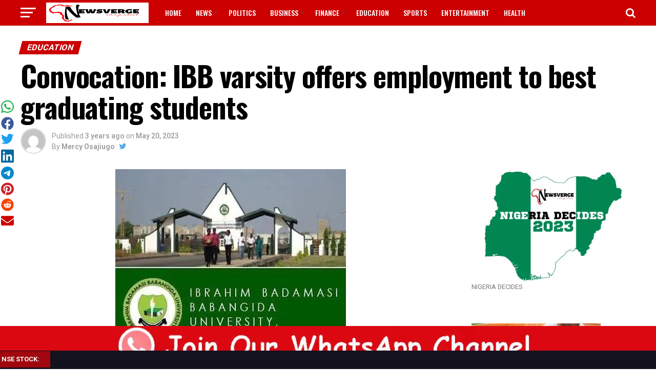

--- FILE ---
content_type: text/html; charset=UTF-8
request_url: https://newsverge.com/2023/05/20/convocation-ibb-varsity-offers-employment-to-best-graduating-students/
body_size: 27197
content:
<!DOCTYPE html>
<html lang="en-US">
<head>
	
	
	<!-- Google tag (gtag.js) -->


	
<meta charset="UTF-8" >
<meta name="viewport" id="viewport" content="width=device-width, initial-scale=1.0, maximum-scale=1.0, minimum-scale=1.0, user-scalable=no" />
<link rel="pingback" href="https://newsverge.com/xmlrpc.php" />
<meta property="og:type" content="article" />
					<meta property="og:image" content="https://i0.wp.com/newsverge.com/wp-content/uploads/2023/05/Ibb.jpeg?resize=450%2C350&#038;ssl=1" />
		<meta name="twitter:image" content="https://i0.wp.com/newsverge.com/wp-content/uploads/2023/05/Ibb.jpeg?resize=450%2C350&#038;ssl=1" />
	<meta property="og:url" content="https://newsverge.com/2023/05/20/convocation-ibb-varsity-offers-employment-to-best-graduating-students/" />
<meta property="og:title" content="Convocation: IBB varsity offers employment to best graduating students" />
<meta property="og:description" content="The Ibrahim Badamasi Babangida University (IBBU), Lapai has offered employment to two overall best graduates of the institution during its 4th Combined Convocation. The Vice-Chancellor, Prof. Abu Kasim-Adamu, made the announcement at the convocation Square of the university on Saturday in Lapai. He said that the distinguished graduates would be employed as Graduate Assistants and [&hellip;]" />
<meta name="twitter:card" content="summary">
<meta name="twitter:url" content="https://newsverge.com/2023/05/20/convocation-ibb-varsity-offers-employment-to-best-graduating-students/">
<meta name="twitter:title" content="Convocation: IBB varsity offers employment to best graduating students">
<meta name="twitter:description" content="The Ibrahim Badamasi Babangida University (IBBU), Lapai has offered employment to two overall best graduates of the institution during its 4th Combined Convocation. The Vice-Chancellor, Prof. Abu Kasim-Adamu, made the announcement at the convocation Square of the university on Saturday in Lapai. He said that the distinguished graduates would be employed as Graduate Assistants and [&hellip;]">
<style id="jetpack-boost-critical-css">@media all{ul{box-sizing:border-box}html :where(img[class*=wp-image-]){height:auto;max-width:100%}:where(figure){margin:0 0 1em}@media all{a{text-decoration:none}a{opacity:1}a{color:#0be6af}a,div{margin:0;padding:0;border:0;font-size:100%;vertical-align:baseline}}a{color:#000}.sgsssb-social{width:min-content;background:0 0!important;transform-origin:50% 50%}@media screen and (min-width:851px){.sgsssb-social{position:fixed;left:0;top:250px;top:calc(50% - 250px);text-align:center;padding:2px 2px 0;margin:auto;z-index:999999999;border:0}.sgsssb-social .sgsssb-link{width:22px;height:auto;line-height:1;text-align:center;margin:1.5px auto;display:inline-block}}@media screen and (max-width:850px){.sgsssb-social{position:fixed;bottom:250px;left:0;text-align:center;padding:2px;margin:auto;height:auto;top:unset;z-index:999999999;border:0}.sgsssb-social .sgsssb-link{width:18px;height:auto;line-height:1;text-align:center;margin:1.5px auto;display:inline-block}}@media screen and (min-width:851px){.sgsssb-social .sgsssb-link{width:25px}.sgsssb-social{top:190px}}@media screen and (max-width:851px){.sgsssb-social .sgsssb-link{width:40px}.sgsssb-social{width:100vw;background:#fff!important;bottom:0}}a,article,body,div,em,figcaption,figure,form,h1,h2,h3,h4,header,html,i,iframe,img,li,nav,p,section,span,strong,time,ul{margin:0;padding:0;border:0;font-size:100%;vertical-align:baseline}article,figcaption,figure,header,nav,section{display:block}ul{list-style:none}html{overflow-x:hidden}body{color:#000;font-size:1rem;-webkit-font-smoothing:antialiased;font-weight:400;line-height:100%;margin:0 auto;padding:0}h1,h1 a,h2,h3,h3 a,h4{-webkit-backface-visibility:hidden;color:#000}img{max-width:100%;height:auto;-webkit-backface-visibility:hidden}iframe{max-width:100%}a{opacity:1;text-decoration:none}#mvp-side-wrap a{color:#000;font-weight:700}#mvp-site,#mvp-site-wall{overflow:hidden;width:100%}#mvp-site-main{width:100%}#mvp-site-main{-webkit-backface-visibility:hidden;backface-visibility:hidden;margin-top:0;z-index:9999}.relative{position:relative}.alignright,.right{float:right}.alignright{margin:20px 0 20px 20px}.left{float:left}.mvp-mob-img{display:none!important}#mvp-main-head-wrap{width:100%}#mvp-main-nav-wrap{width:100%}.mvp-main-box{margin:0 auto;width:1200px;height:100%}h2.mvp-logo-title{display:block;font-size:0}span.mvp-nav-search-but{float:right;font-size:20px;line-height:1;padding:15px 0}#mvp-search-wrap{-webkit-backface-visibility:hidden;backface-visibility:hidden;background:rgb(0 0 0/.94);opacity:0;position:fixed;top:0;left:0;-webkit-transform:translate3d(0,-100%,0);-moz-transform:translate3d(0,-100%,0);-ms-transform:translate3d(0,-100%,0);-o-transform:translate3d(0,-100%,0);transform:translate3d(0,-100%,0);width:100%;height:100%;z-index:999999}#mvp-search-wrap .mvp-search-but-wrap span{background:#fff;top:27px}#mvp-search-box{margin:-30px 0 0-25%;position:absolute;top:50%;left:50%;width:50%}#searchform input{background:0 0;border:0;color:#fff;float:left;font-size:50px;font-weight:300;line-height:1;padding:5px 0;text-transform:uppercase;width:100%;height:50px}#searchform #searchsubmit{border:none;float:left}#mvp-main-nav-small,#mvp-main-nav-small-cont,#mvp-nav-small-wrap,.mvp-nav-small-cont{width:100%}#mvp-main-nav-small{-webkit-backface-visibility:hidden;backface-visibility:hidden;overflow:hidden;height:50px;z-index:99999}.mvp-nav-small-cont{height:50px}.mvp-nav-small-right-out{margin-right:-50px;width:100%}.mvp-nav-small-right-in{margin-right:50px}.mvp-nav-small-left-out{margin-left:-50px;width:100%}.mvp-nav-small-left-in{margin-left:50px}#mvp-nav-small-left{margin:15px 20px 15px 0;width:30px;height:20px}#mvp-main-nav-small .mvp-nav-menu ul{text-align:left}#mvp-main-nav-small .mvp-drop-nav-title{margin:0;overflow:hidden;max-width:680px;height:0}.mvp-nav-small-mid{width:100%}.mvp-nav-small-mid-right{max-width:780px}#mvp-main-nav-small .mvp-nav-menu{overflow:hidden}.mvp-nav-small-logo{line-height:0;margin:10px 20px 10px 0;height:30px;max-width:200px}#mvp-nav-small-right{margin-left:20px;width:30px;height:50px}.mvp-nav-menu{text-align:center;width:100%;height:50px}.mvp-nav-menu ul{float:left;text-align:center;width:100%}.mvp-nav-menu ul li{display:inline-block;position:relative}.mvp-nav-menu ul li a{float:left;font-size:14px;font-weight:500;line-height:1;padding:18px 12px;position:relative;text-transform:uppercase}.mvp-nav-menu ul li.menu-item-has-children ul.sub-menu li a:after{border-color:#000 #fff0 #fff0 #fff0;border-style:none;border-width:medium;content:"";position:relative;top:auto;right:auto}.mvp-nav-menu ul li.menu-item-has-children a:after{border-style:solid;border-width:3px 3px 0 3px;content:"";position:absolute;top:23px;right:6px}.mvp-nav-menu ul li.menu-item-has-children a{padding:18px 17px 18px 12px}.mvp-nav-menu ul li ul.sub-menu{-webkit-backface-visibility:hidden;backface-visibility:hidden;background:#fff;-webkit-box-shadow:0 10px 10px 0 rgb(0 0 0/.2);-moz-box-shadow:0 10px 10px 0 rgb(0 0 0/.2);-ms-box-shadow:0 10px 10px 0 rgb(0 0 0/.2);-o-box-shadow:0 10px 10px 0 rgb(0 0 0/.2);box-shadow:0 10px 10px 0 rgb(0 0 0/.2);position:absolute;top:50px;left:0;max-width:200px;opacity:0;overflow:hidden;text-align:left;-webkit-transform:translateY(-999px);-moz-transform:translateY(-999px);-ms-transform:translateY(-999px);-o-transform:translateY(-999px);transform:translateY(-999px);width:auto;height:0;z-index:1}.mvp-nav-menu ul li ul.sub-menu li{display:block;float:left;position:relative;width:100%}.mvp-nav-menu ul li ul.sub-menu li a{background:#fff;border-top:1px solid rgb(0 0 0/.1);border-bottom:none;color:#000!important;float:left;font-size:13px;font-weight:500;line-height:1.1;padding:12px 20px!important;text-transform:none;width:160px}#mvp-fly-wrap{overflow:hidden;position:fixed;top:0;bottom:0;left:0;-webkit-transform:translate3d(-370px,0,0);-moz-transform:translate3d(-370px,0,0);-ms-transform:translate3d(-370px,0,0);-o-transform:translate3d(-370px,0,0);transform:translate3d(-370px,0,0);width:370px;height:100%;z-index:999999}.mvp-fly-but-wrap,.mvp-search-but-wrap{width:30px}.mvp-fly-but-wrap{height:20px}#mvp-fly-wrap .mvp-fly-but-wrap{margin:15px 0}.mvp-search-but-wrap{position:absolute;top:60px;right:80px;width:60px;height:60px}.mvp-fly-but-wrap span,.mvp-search-but-wrap span{-webkit-border-radius:2px;-moz-border-radius:2px;-ms-border-radius:2px;-o-border-radius:2px;border-radius:2px;display:block;position:absolute;left:0;-webkit-transform:rotate(0);-moz-transform:rotate(0);-ms-transform:rotate(0);-o-transform:rotate(0);transform:rotate(0);height:3px}.mvp-fly-but-wrap span:first-child{top:0;width:30px}.mvp-fly-but-wrap span:nth-child(2),.mvp-fly-but-wrap span:nth-child(3){top:8px;width:24px}.mvp-fly-but-wrap span:nth-child(4){top:16px;width:18px}.mvp-search-but-wrap span:first-child{-webkit-transform:rotate(45deg);-moz-transform:rotate(45deg);-ms-transform:rotate(45deg);-o-transform:rotate(45deg);transform:rotate(45deg);width:30px}.mvp-search-but-wrap span:nth-child(2){-webkit-transform:rotate(-45deg);-moz-transform:rotate(-45deg);-ms-transform:rotate(-45deg);-o-transform:rotate(-45deg);transform:rotate(-45deg);width:30px}.mvp-search-but-wrap span:first-child,.mvp-search-but-wrap span:nth-child(2){width:60px}#mvp-fly-menu-top{width:100%;height:50px}.mvp-fly-top-out{margin-right:-100px;left:50px;width:100%}.mvp-fly-top-in{margin-right:100px}#mvp-fly-logo{margin:10px 6.25%;text-align:center;width:87.5%;height:30px}#mvp-fly-logo img{line-height:0;height:100%}.mvp-fly-but-menu{float:left;margin-left:15px;position:relative}.mvp-fly-top{background:rgb(0 0 0/.3);border-top:1px solid #fff;border-left:1px solid #fff;border-bottom:1px solid #fff;color:#fff;opacity:1;overflow:hidden;position:fixed;right:0;top:50%;-webkit-transform:translate3d(100px,0,0);-moz-transform:translate3d(100px,0,0);-ms-transform:translate3d(100px,0,0);-o-transform:translate3d(100px,0,0);transform:translate3d(100px,0,0);width:50px;height:50px;z-index:9999}.mvp-fly-top i{font-size:40px;line-height:100%;position:absolute;top:1px;left:12.1px}#mvp-fly-menu-wrap{overflow:hidden;position:absolute;top:50px;left:0;width:100%;height:100%}nav.mvp-fly-nav-menu{-webkit-backface-visibility:hidden;backface-visibility:hidden;margin:20px 5.40540540541%0;overflow:hidden;position:absolute!important;width:89.1891891892%;max-height:65%}nav.mvp-fly-nav-menu ul{float:left;position:relative;width:100%}nav.mvp-fly-nav-menu ul li{border-top:1px solid rgb(255 255 255/.1);float:left;position:relative;width:100%}nav.mvp-fly-nav-menu ul li:first-child{border-top:none;margin-top:-14px}nav.mvp-fly-nav-menu ul li a{color:#fff;display:inline-block;float:left;font-size:14px;font-weight:500;line-height:1;padding:14px 0;text-transform:uppercase}.mvp-fly-fade{background:#000;opacity:0;width:100%;position:fixed;top:0;left:0;z-index:99999}#mvp-fly-soc-wrap{margin:0 5.40540540541%;position:absolute;bottom:20px;left:0;text-align:center;width:89.1891891892%}span.mvp-fly-soc-head{display:inline-block;font-size:.7rem;font-weight:400;line-height:1;margin-bottom:15px;text-transform:uppercase}ul.mvp-fly-soc-list{text-align:center;width:100%}ul.mvp-fly-soc-list li{display:inline-block}ul.mvp-fly-soc-list li a{background:rgb(255 255 255/.15);-webkit-border-radius:50%;-moz-border-radius:50%;-ms-border-radius:50%;-o-border-radius:50%;border-radius:50%;color:#fff;display:inline-block;font-size:14px;line-height:1;margin-left:2px;padding-top:9px;text-align:center;width:32px;height:23px}ul.mvp-fly-soc-list li:first-child a{margin-left:0}#mvp-main-body-wrap{background:#fff;padding-bottom:60px;width:100%}#mvp-side-wrap{font-size:.9rem;margin-left:60px;width:320px}.mvp-side-widget{float:left;margin-top:30px;width:100%}.mvp-side-widget:first-child{margin-top:0}.textwidget div{float:left;line-height:1.4}#mvp-article-cont,#mvp-article-wrap{width:100%}#mvp-article-wrap{float:left;position:relative}#mvp-post-main{margin:10px 0 60px;width:100%}#mvp-post-head{margin-bottom:30px;width:100%}h3.mvp-post-cat{margin-bottom:10px;width:100%}span.mvp-post-cat{color:#fff;display:inline-block;font-size:1rem;font-weight:700;line-height:1;padding:5px 13px;text-transform:uppercase;-webkit-transform:skewX(-15deg);-moz-transform:skewX(-15deg);-ms-transform:skewX(-15deg);-o-transform:skewX(-15deg);transform:skewX(-15deg)}h1.mvp-post-title{color:#000;font-family:Oswald,sans-serif;font-size:3.5rem;font-weight:700;letter-spacing:-.02em;line-height:1.1;margin-right:20%;width:80%}.mvp-author-info-wrap{width:100%}.mvp-author-info-wrap{margin-top:12px}.mvp-author-info-thumb{line-height:0;width:46px}.mvp-author-info-thumb img{border:2px solid #ddd;-webkit-border-radius:50%;-moz-border-radius:50%;-ms-border-radius:50%;-o-border-radius:50%;border-radius:50%;overflow:hidden}.mvp-author-info-text{color:#999;display:inline-block;float:left;font-size:14px;font-weight:400;line-height:1;margin:8px 0 0 15px}.mvp-author-info-text p{display:inline-block}.mvp-author-info-text a{color:#000!important;font-weight:700}.mvp-post-date{font-weight:500}.mvp-author-info-name{clear:both;margin-top:5px}a.mvp-twit-but{color:#55acee!important;display:inline-block;font-size:16px;margin-left:5px}.mvp-post-main-out{margin-right:-380px;width:100%}.mvp-post-main-in{margin-right:380px}#mvp-post-content{font-family:Roboto,sans-serif;width:100%}#mvp-post-feat-img{line-height:0;margin-bottom:30px;text-align:center;width:100%}#mvp-content-body,#mvp-content-body-top,#mvp-content-main,#mvp-content-wrap{width:100%}#mvp-content-main{line-height:1.55}.mvp-post-soc-out{margin-left:-80px;width:100%}.mvp-post-soc-in{margin-left:80px}#mvp-content-main p{color:#000;display:block;font-family:Roboto,sans-serif;font-size:1.1rem;font-weight:400;line-height:1.55;margin-bottom:20px}#mvp-content-main p a{color:#000}.posts-nav-link{display:none}.mvp-drop-nav-title{display:none;margin-left:20px;max-width:780px;overflow:hidden;height:30px}.mvp-drop-nav-title h4{color:#fff;float:left;font-size:23px;font-weight:700;letter-spacing:-.02em;line-height:30px;padding:0;width:200%}span.mvp-next-arr,span.mvp-prev-arr{color:#bbb;font-size:26px;line-height:1;margin-top:20px;width:20px}span.mvp-prev-arr{margin-right:30px}span.mvp-next-arr{margin-left:30px}#mvp-content-main h1{font-family:Oswald,sans-serif;font-weight:700;letter-spacing:-.02em;line-height:1.4;margin:10px 0;overflow:hidden;width:100%}#mvp-content-main h1{font-size:2rem}.wp-caption{color:#777;font-size:.8rem;margin-top:5px;margin-bottom:30px;max-width:100%;text-align:left}.posts-nav-link{display:none}.mvp-org-wrap{display:none}#disqus_thread{display:none;float:left;margin-top:30px;width:100%}#mvp-content-main p a{box-shadow:inset 0-4px 0#0be6af}a{color:#0be6af}#searchform input{border-bottom:1px solid #0be6af}span.mvp-post-cat{background:#ff005b}#mvp-fly-wrap,#mvp-main-nav-small-cont{background:#000}#mvp-fly-wrap .mvp-fly-but-wrap span,#mvp-main-nav-small .mvp-fly-but-wrap span{background:#777}#mvp-main-nav-small .mvp-nav-menu ul li a,#mvp-main-nav-small span.mvp-nav-search-but,span.mvp-fly-soc-head{color:#777}#mvp-main-nav-small .mvp-nav-menu ul li.menu-item-has-children a:after{border-color:#777 #fff0 #fff0 #fff0}#searchform input,.mvp-author-info-text,.mvp-nav-menu ul li ul.sub-menu li a,.wp-caption,body,nav.mvp-fly-nav-menu ul li a,span.mvp-fly-soc-head{font-family:Roboto,sans-serif}#mvp-content-main p{font-family:Roboto,sans-serif}.mvp-nav-menu ul li a{font-family:Oswald,sans-serif}.mvp-drop-nav-title h4,h1.mvp-post-title{font-family:Oswald,sans-serif}#mvp-content-main h1,span.mvp-post-cat{font-family:Oswald,sans-serif}a,article,body,div,em,figcaption,figure,form,h1,h2,h3,h4,header,html,i,iframe,img,li,nav,p,section,span,strong,time,ul{margin:0;padding:0;border:0;font-size:100%;vertical-align:baseline}article,figcaption,figure,header,nav,section{display:block}body{line-height:1}ul{list-style:none}@font-face{font-family:FontAwesome;font-weight:400;font-style:normal}.fa{display:inline-block;font:normal normal normal 14px/1 FontAwesome;font-size:inherit;text-rendering:auto;-webkit-font-smoothing:antialiased;-moz-osx-font-smoothing:grayscale}.fa-search:before{content:""}.fa-chevron-left:before{content:""}.fa-chevron-right:before{content:""}.fa-twitter:before{content:""}.fa-facebook:before{content:""}.fa-angle-up:before{content:""}@media screen and (max-width:1260px) and (min-width:1200px){.mvp-main-box{margin:0 1.666666666%;width:96.666666666%}}@media screen and (max-width:1199px) and (min-width:1100px){.mvp-main-box{margin:0 1.81818181818%;width:96.3636363636%}}@media screen and (max-width:1099px) and (min-width:1004px){#mvp-nav-small-wrap .mvp-nav-menu{display:none!important}.mvp-main-box{margin:0 2%;width:96%}h1.mvp-post-title{margin-right:0;width:100%}.mvp-post-main-out{margin-right:-360px}.mvp-post-main-in{margin-right:360px}#mvp-side-wrap{margin-left:40px}span.mvp-prev-arr{margin-right:20px}span.mvp-next-arr{margin-left:20px}.mvp-nav-small-mid{text-align:center}.mvp-nav-small-logo{float:none;margin:10px 0;width:100%;max-width:none}}@media screen and (max-width:1003px) and (min-width:900px){#mvp-nav-small-wrap .mvp-nav-menu,.mvp-drop-nav-title,.mvp-fly-top{display:none!important}.mvp-main-box{margin:0 2.2222222%;width:95.55555555%}h1.mvp-post-title{margin-right:0;width:100%}.mvp-post-soc-in,.mvp-post-soc-out{margin-left:0}.mvp-post-main-out{margin-right:-360px}.mvp-post-main-in{margin-right:360px}#mvp-side-wrap{margin-left:40px}#mvp-content-main p{font-size:1rem}span.mvp-prev-arr{margin-right:20px}span.mvp-next-arr{margin-left:20px}.mvp-nav-small-mid{text-align:center}.mvp-nav-small-logo{float:none;margin:10px 0;width:100%;max-width:none}#mvp-main-body-wrap{padding-top:20px}}@media screen and (max-width:899px) and (min-width:768px){#mvp-nav-small-wrap .mvp-nav-menu,.mvp-drop-nav-title,.mvp-fly-top{display:none!important}.mvp-main-box{margin:0 2.60416666666%;width:94.7916666666%}#mvp-side-wrap{border-top:1px solid #ddd;margin:20px 0 0;padding-top:20px;width:100%}#mvp-post-main{margin:0 0 40px}span.mvp-post-cat{font-size:.9rem}h1.mvp-post-title{font-size:2.9rem;margin-right:0;width:100%}.mvp-post-main-in,.mvp-post-main-out{margin-right:0}.mvp-post-soc-in,.mvp-post-soc-out{margin-left:0}#mvp-content-main p{font-size:1rem}#mvp-post-content #mvp-post-feat-img{margin-left:-2.747252747%;width:105.4945055%}#mvp-post-feat-img{margin-bottom:20px}#mvp-content-wrap{float:left;margin:0}.mvp-nav-small-mid{text-align:center}.mvp-nav-small-logo{float:none;margin:10px 0;width:100%;max-width:none}#mvp-main-body-wrap{padding-top:20px}}@media screen and (max-width:767px) and (min-width:660px){#mvp-nav-small-wrap .mvp-nav-menu,.mvp-drop-nav-title,.mvp-fly-top{display:none!important}.mvp-main-box{margin:0 3.0303030303%;width:93.9393939393%}#mvp-side-wrap{border-top:1px solid #ddd;margin:20px 0 0;padding-top:20px;width:100%}#mvp-search-box{margin:-25px 0 0-30%;width:60%}#searchform input{font-size:40px;height:40px}#mvp-post-main{margin:0 0 40px}#mvp-post-head{margin-bottom:20px}span.mvp-post-cat{font-size:.9rem}h1.mvp-post-title{font-size:2.6rem;margin-right:0;width:100%}.mvp-post-main-in,.mvp-post-main-out{margin-right:0}.mvp-post-soc-in,.mvp-post-soc-out{margin-left:0}#mvp-content-main p{font-size:1rem}#mvp-post-content #mvp-post-feat-img{margin-left:-3.225806452%;width:106.4516129%}#mvp-post-feat-img{margin-bottom:20px}#mvp-content-wrap{float:left;margin:0}.mvp-nav-small-mid{text-align:center}.mvp-nav-small-logo{float:none;margin:10px 0;width:100%;max-width:none}#mvp-main-body-wrap{padding-top:20px}}@media screen and (max-width:659px) and (min-width:600px){#mvp-nav-small-wrap .mvp-nav-menu,.mvp-drop-nav-title,.mvp-fly-top{display:none!important}.mvp-main-box{margin:0 3.3333333333%;width:93.3333333333%}#mvp-side-wrap{border-top:1px solid #ddd;margin:20px 0 0;padding-top:20px;width:100%}#mvp-search-box{margin:-25px 0 0-30%;width:60%}#searchform input{font-size:40px;height:40px}.mvp-search-but-wrap{top:40px;right:40px}#mvp-post-main{margin:0 0 40px}#mvp-post-head{margin-bottom:20px}span.mvp-post-cat{font-size:.9rem}h1.mvp-post-title{font-size:2.5rem;margin-right:0;width:100%}.mvp-post-main-in,.mvp-post-main-out{margin-right:0}.mvp-post-soc-in,.mvp-post-soc-out{margin-left:0}#mvp-content-main p{font-size:1rem}#mvp-post-content #mvp-post-feat-img{margin-left:-3.571428571%;width:107.1428571%}span.mvp-prev-arr{margin-right:20px}span.mvp-next-arr{margin-left:20px}#mvp-post-feat-img{margin-bottom:20px}#mvp-content-wrap{float:left;margin:0}.mvp-nav-small-mid{text-align:center}.mvp-nav-small-logo{float:none;margin:10px 0;width:100%;max-width:none}#mvp-main-body-wrap{padding-top:20px}}@media screen and (max-width:599px) and (min-width:480px){#mvp-nav-small-wrap .mvp-nav-menu,.mvp-drop-nav-title,.mvp-fly-top{display:none!important}.mvp-main-box{margin:0 4.1666666666%;width:91.6666666666%}#mvp-side-wrap{border-top:1px solid #ddd;margin:20px 0 0;padding-top:20px;width:100%}#mvp-search-box{margin:-15px 0 0-30%;width:60%}#searchform input{font-size:30px;height:30px}.mvp-search-but-wrap{top:20px;right:20px}#mvp-post-main{margin:0 0 40px}#mvp-post-head{margin-bottom:20px}span.mvp-post-cat{font-size:.8rem}h1.mvp-post-title{font-size:1.9rem;margin-right:0;width:100%}.mvp-post-main-in,.mvp-post-main-out{margin-right:0}.mvp-post-soc-in,.mvp-post-soc-out{margin-left:0}#mvp-content-main p{font-size:1rem}#mvp-post-content #mvp-post-feat-img{margin-left:-4.5454545454%;width:109.0909090909%}span.mvp-next-arr,span.mvp-prev-arr{display:none}#mvp-post-feat-img{margin-bottom:20px}#mvp-content-wrap{float:left;margin:0}.mvp-nav-small-mid{text-align:center}.mvp-nav-small-logo{float:none;margin:10px 0;width:100%;max-width:none}#mvp-main-body-wrap{padding-top:20px}}@media screen and (max-width:479px){#mvp-nav-small-wrap .mvp-nav-menu,.mvp-drop-nav-title,.mvp-fly-top,.mvp-reg-img{display:none!important}.mvp-mob-img{display:block!important}.mvp-main-box{margin:0 4.1666666666%;width:91.6666666666%}#mvp-main-body-wrap{padding:15px 0 30px}#mvp-side-wrap{border-top:1px solid #ddd;margin:20px 0 0;padding-top:20px;width:100%}#mvp-search-box{margin:-15px 0 0-30%;width:60%}#searchform input{font-size:30px;height:30px}.mvp-search-but-wrap{top:20px;right:20px}#mvp-post-main{margin:0 0 30px}#mvp-post-head{margin-bottom:15px}span.mvp-post-cat{font-size:.8rem}h1.mvp-post-title{font-size:1.8rem;margin-right:0;width:100%}.mvp-post-main-in,.mvp-post-main-out{margin-right:0}.mvp-author-info-wrap{margin-top:10px}#mvp-post-content #mvp-post-feat-img{margin-left:-4.5454545454%;width:109.0909090909%}.mvp-post-soc-in,.mvp-post-soc-out{margin-left:0}#mvp-content-main p{font-size:1rem}span.mvp-next-arr,span.mvp-prev-arr{display:none}#mvp-post-feat-img{margin-bottom:20px}#mvp-content-wrap{float:left;margin:0}.mvp-author-info-text{font-size:12px;margin-top:10px}.mvp-author-info-name{margin-top:2px}.mvp-nav-small-mid{text-align:center}.mvp-nav-small-logo{float:none;margin:10px 0;width:100%;max-width:none}#mvp-main-body-wrap{padding-top:15px}#mvp-content-body-top{overflow:hidden}}#likes-other-gravatars{display:none;position:absolute;padding:9px 12px 10px 12px;background-color:#fff;border:solid 1px #dcdcde;border-radius:4px;box-shadow:none;min-width:220px;max-height:240px;height:auto;overflow:auto;z-index:1000}#likes-other-gravatars *{line-height:normal}#likes-other-gravatars .likes-text{color:#101517;font-size:12px;font-weight:500;padding-bottom:8px}#likes-other-gravatars ul{margin:0;padding:0;text-indent:0;list-style-type:none}#likes-other-gravatars ul.wpl-avatars{overflow:auto;display:block;max-height:190px}.post-likes-widget-placeholder .button{display:none}}</style><meta name='robots' content='index, follow, max-image-preview:large, max-snippet:-1, max-video-preview:-1' />
	<style>img:is([sizes="auto" i], [sizes^="auto," i]) { contain-intrinsic-size: 3000px 1500px }</style>
	
	<!-- This site is optimized with the Yoast SEO plugin v26.8 - https://yoast.com/product/yoast-seo-wordpress/ -->
	<title>Convocation: IBB varsity offers employment to best graduating students &#8212; NEWSVERGE</title>
	<link rel="canonical" href="https://newsverge.com/2023/05/20/convocation-ibb-varsity-offers-employment-to-best-graduating-students/" />
	<meta property="og:locale" content="en_US" />
	<meta property="og:type" content="article" />
	<meta property="og:title" content="Convocation: IBB varsity offers employment to best graduating students &#8212; NEWSVERGE" />
	<meta property="og:description" content="The Ibrahim Badamasi Babangida University (IBBU), Lapai has offered employment to two overall best graduates of the institution during its 4th Combined Convocation. The Vice-Chancellor, Prof. Abu Kasim-Adamu, made the announcement at the convocation Square of the university on Saturday in Lapai. He said that the distinguished graduates would be employed as Graduate Assistants and [&hellip;]" />
	<meta property="og:url" content="https://newsverge.com/2023/05/20/convocation-ibb-varsity-offers-employment-to-best-graduating-students/" />
	<meta property="og:site_name" content="NEWSVERGE" />
	<meta property="article:publisher" content="https://www.facebook.com/newsverge?ref=aymt_homepage_panel" />
	<meta property="article:author" content="Newsverge" />
	<meta property="article:published_time" content="2023-05-20T18:38:55+00:00" />
	<meta property="og:image" content="https://newsverge.com/wp-content/uploads/2023/05/Ibb.jpeg" />
	<meta property="og:image:width" content="450" />
	<meta property="og:image:height" content="350" />
	<meta property="og:image:type" content="image/jpeg" />
	<meta name="author" content="NEWSVERGE" />
	<meta name="twitter:card" content="summary_large_image" />
	<meta name="twitter:creator" content="@https://twitter.com/Newsvergeonline" />
	<meta name="twitter:site" content="@Newsvergeonline" />
	<meta name="twitter:label1" content="Written by" />
	<meta name="twitter:data1" content="Mercy Osajiugo" />
	<script data-jetpack-boost="ignore" data-jetpack-boost="ignore" type="application/ld+json" class="yoast-schema-graph">{"@context":"https://schema.org","@graph":[{"@type":"Article","@id":"https://newsverge.com/2023/05/20/convocation-ibb-varsity-offers-employment-to-best-graduating-students/#article","isPartOf":{"@id":"https://newsverge.com/2023/05/20/convocation-ibb-varsity-offers-employment-to-best-graduating-students/"},"author":{"name":"NEWSVERGE","@id":"https://newsverge.com/#/schema/person/e9547f4ca7a7fc0c0c00e907f01a63f6"},"headline":"Convocation: IBB varsity offers employment to best graduating students","datePublished":"2023-05-20T18:38:55+00:00","mainEntityOfPage":{"@id":"https://newsverge.com/2023/05/20/convocation-ibb-varsity-offers-employment-to-best-graduating-students/"},"wordCount":312,"commentCount":0,"publisher":{"@id":"https://newsverge.com/#organization"},"image":{"@id":"https://newsverge.com/2023/05/20/convocation-ibb-varsity-offers-employment-to-best-graduating-students/#primaryimage"},"thumbnailUrl":"https://i0.wp.com/newsverge.com/wp-content/uploads/2023/05/Ibb.jpeg?fit=450%2C350&ssl=1","articleSection":["EDUCATION"],"inLanguage":"en-US","potentialAction":[{"@type":"CommentAction","name":"Comment","target":["https://newsverge.com/2023/05/20/convocation-ibb-varsity-offers-employment-to-best-graduating-students/#respond"]}]},{"@type":"WebPage","@id":"https://newsverge.com/2023/05/20/convocation-ibb-varsity-offers-employment-to-best-graduating-students/","url":"https://newsverge.com/2023/05/20/convocation-ibb-varsity-offers-employment-to-best-graduating-students/","name":"Convocation: IBB varsity offers employment to best graduating students &#8212; NEWSVERGE","isPartOf":{"@id":"https://newsverge.com/#website"},"primaryImageOfPage":{"@id":"https://newsverge.com/2023/05/20/convocation-ibb-varsity-offers-employment-to-best-graduating-students/#primaryimage"},"image":{"@id":"https://newsverge.com/2023/05/20/convocation-ibb-varsity-offers-employment-to-best-graduating-students/#primaryimage"},"thumbnailUrl":"https://i0.wp.com/newsverge.com/wp-content/uploads/2023/05/Ibb.jpeg?fit=450%2C350&ssl=1","datePublished":"2023-05-20T18:38:55+00:00","breadcrumb":{"@id":"https://newsverge.com/2023/05/20/convocation-ibb-varsity-offers-employment-to-best-graduating-students/#breadcrumb"},"inLanguage":"en-US","potentialAction":[{"@type":"ReadAction","target":["https://newsverge.com/2023/05/20/convocation-ibb-varsity-offers-employment-to-best-graduating-students/"]}]},{"@type":"ImageObject","inLanguage":"en-US","@id":"https://newsverge.com/2023/05/20/convocation-ibb-varsity-offers-employment-to-best-graduating-students/#primaryimage","url":"https://i0.wp.com/newsverge.com/wp-content/uploads/2023/05/Ibb.jpeg?fit=450%2C350&ssl=1","contentUrl":"https://i0.wp.com/newsverge.com/wp-content/uploads/2023/05/Ibb.jpeg?fit=450%2C350&ssl=1","width":450,"height":350},{"@type":"BreadcrumbList","@id":"https://newsverge.com/2023/05/20/convocation-ibb-varsity-offers-employment-to-best-graduating-students/#breadcrumb","itemListElement":[{"@type":"ListItem","position":1,"name":"Home","item":"https://newsverge.com/"},{"@type":"ListItem","position":2,"name":"Convocation: IBB varsity offers employment to best graduating students"}]},{"@type":"WebSite","@id":"https://newsverge.com/#website","url":"https://newsverge.com/","name":"NEWSVERGE","description":"Breaking News | Politics | Business | Entertainment | ...always ahead","publisher":{"@id":"https://newsverge.com/#organization"},"potentialAction":[{"@type":"SearchAction","target":{"@type":"EntryPoint","urlTemplate":"https://newsverge.com/?s={search_term_string}"},"query-input":{"@type":"PropertyValueSpecification","valueRequired":true,"valueName":"search_term_string"}}],"inLanguage":"en-US"},{"@type":"Organization","@id":"https://newsverge.com/#organization","name":"Newsverge Nigeria News","url":"https://newsverge.com/","logo":{"@type":"ImageObject","inLanguage":"en-US","@id":"https://newsverge.com/#/schema/logo/image/","url":"https://i0.wp.com/newsverge.com/wp-content/uploads/2016/10/logo.jpg?fit=300%2C97&ssl=1","contentUrl":"https://i0.wp.com/newsverge.com/wp-content/uploads/2016/10/logo.jpg?fit=300%2C97&ssl=1","width":300,"height":97,"caption":"Newsverge Nigeria News"},"image":{"@id":"https://newsverge.com/#/schema/logo/image/"},"sameAs":["https://www.facebook.com/newsverge?ref=aymt_homepage_panel","https://x.com/Newsvergeonline","https://www.instagram.com/newsverge/","https://ng.linkedin.com/pub/newsverge/99/948/793","http://youtube.com/c/TheVergeCommunicationsNEWSVERGE"]},{"@type":"Person","@id":"https://newsverge.com/#/schema/person/e9547f4ca7a7fc0c0c00e907f01a63f6","name":"NEWSVERGE","image":{"@type":"ImageObject","inLanguage":"en-US","@id":"https://newsverge.com/#/schema/person/image/","url":"https://secure.gravatar.com/avatar/f8938e45d940be8bda246c7c966dd253f5c7194b863f735686f56df25bf1b043?s=96&d=mm&r=g","contentUrl":"https://secure.gravatar.com/avatar/f8938e45d940be8bda246c7c966dd253f5c7194b863f735686f56df25bf1b043?s=96&d=mm&r=g","caption":"NEWSVERGE"},"description":"NEWSVERGE, published by The Verge Communications is an online community of international news portal and social advocates dedicated to bringing you commentaries, features, news reports from a Nigerian-African perspective. A unique organization, founded in the spirit of Article 19 of the Universal Declaration of Human Rights, comprising of ordinary people with an overriding commitment to seeking the truth and publishing it without fear or favour. The Verge Communications is fully registered with the Corporate Affairs Commission of the Federal Republic of Nigeria as a corporate organization.","sameAs":["http://newsverge.com","Newsverge","https://x.com/https://twitter.com/Newsvergeonline"]}]}</script>
	<!-- / Yoast SEO plugin. -->


<link rel='dns-prefetch' href='//www.googletagmanager.com' />
<link rel='dns-prefetch' href='//stats.wp.com' />
<link rel='dns-prefetch' href='//fonts.googleapis.com' />
<link rel='dns-prefetch' href='//widgets.wp.com' />
<link rel='dns-prefetch' href='//s0.wp.com' />
<link rel='dns-prefetch' href='//0.gravatar.com' />
<link rel='dns-prefetch' href='//1.gravatar.com' />
<link rel='dns-prefetch' href='//2.gravatar.com' />
<link rel='dns-prefetch' href='//pagead2.googlesyndication.com' />
<link rel='preconnect' href='//i0.wp.com' />
<link rel='preconnect' href='//c0.wp.com' />
<link rel="alternate" type="application/rss+xml" title="NEWSVERGE &raquo; Feed" href="https://newsverge.com/feed/" />
<link rel="alternate" type="application/rss+xml" title="NEWSVERGE &raquo; Comments Feed" href="https://newsverge.com/comments/feed/" />
<link rel="alternate" type="application/rss+xml" title="NEWSVERGE &raquo; Convocation: IBB varsity offers employment to best graduating students Comments Feed" href="https://newsverge.com/2023/05/20/convocation-ibb-varsity-offers-employment-to-best-graduating-students/feed/" />

<noscript><link rel='stylesheet' id='all-css-eeb8b6a55071183ee272fbde87c6923c' href='https://newsverge.com/_jb_static/??d536d1bc9e' type='text/css' media='all' /></noscript><link rel='stylesheet' id='all-css-eeb8b6a55071183ee272fbde87c6923c' href='https://newsverge.com/_jb_static/??d536d1bc9e' type='text/css' media="not all" data-media="all" onload="this.media=this.dataset.media; delete this.dataset.media; this.removeAttribute( 'onload' );" />
<style id='mvp-custom-style-inline-css'>


#mvp-wallpaper {
	background: url() no-repeat 50% 0;
	}

#mvp-foot-copy a {
	color: #dd3333;
	}

#mvp-content-main p a,
.mvp-post-add-main p a {
	box-shadow: inset 0 -4px 0 #dd3333;
	}

#mvp-content-main p a:hover,
.mvp-post-add-main p a:hover {
	background: #dd3333;
	}

a,
a:visited,
.post-info-name a,
.woocommerce .woocommerce-breadcrumb a {
	color: #dd3333;
	}

#mvp-side-wrap a:hover {
	color: #dd3333;
	}

.mvp-fly-top:hover,
.mvp-vid-box-wrap,
ul.mvp-soc-mob-list li.mvp-soc-mob-com {
	background: #ffffff;
	}

nav.mvp-fly-nav-menu ul li.menu-item-has-children:after,
.mvp-feat1-left-wrap span.mvp-cd-cat,
.mvp-widget-feat1-top-story span.mvp-cd-cat,
.mvp-widget-feat2-left-cont span.mvp-cd-cat,
.mvp-widget-dark-feat span.mvp-cd-cat,
.mvp-widget-dark-sub span.mvp-cd-cat,
.mvp-vid-wide-text span.mvp-cd-cat,
.mvp-feat2-top-text span.mvp-cd-cat,
.mvp-feat3-main-story span.mvp-cd-cat,
.mvp-feat3-sub-text span.mvp-cd-cat,
.mvp-feat4-main-text span.mvp-cd-cat,
.woocommerce-message:before,
.woocommerce-info:before,
.woocommerce-message:before {
	color: #ffffff;
	}

#searchform input,
.mvp-authors-name {
	border-bottom: 1px solid #ffffff;
	}

.mvp-fly-top:hover {
	border-top: 1px solid #ffffff;
	border-left: 1px solid #ffffff;
	border-bottom: 1px solid #ffffff;
	}

.woocommerce .widget_price_filter .ui-slider .ui-slider-handle,
.woocommerce #respond input#submit.alt,
.woocommerce a.button.alt,
.woocommerce button.button.alt,
.woocommerce input.button.alt,
.woocommerce #respond input#submit.alt:hover,
.woocommerce a.button.alt:hover,
.woocommerce button.button.alt:hover,
.woocommerce input.button.alt:hover {
	background-color: #ffffff;
	}

.woocommerce-error,
.woocommerce-info,
.woocommerce-message {
	border-top-color: #ffffff;
	}

ul.mvp-feat1-list-buts li.active span.mvp-feat1-list-but,
span.mvp-widget-home-title,
span.mvp-post-cat,
span.mvp-feat1-pop-head {
	background: #000000;
	}

.woocommerce span.onsale {
	background-color: #000000;
	}

.mvp-widget-feat2-side-more-but,
.woocommerce .star-rating span:before,
span.mvp-prev-next-label,
.mvp-cat-date-wrap .sticky {
	color: #000000 !important;
	}

#mvp-main-nav-top,
#mvp-fly-wrap,
.mvp-soc-mob-right,
#mvp-main-nav-small-cont {
	background: #ffffff;
	}

#mvp-main-nav-small .mvp-fly-but-wrap span,
#mvp-main-nav-small .mvp-search-but-wrap span,
.mvp-nav-top-left .mvp-fly-but-wrap span,
#mvp-fly-wrap .mvp-fly-but-wrap span {
	background: #555555;
	}

.mvp-nav-top-right .mvp-nav-search-but,
span.mvp-fly-soc-head,
.mvp-soc-mob-right i,
#mvp-main-nav-small span.mvp-nav-search-but,
#mvp-main-nav-small .mvp-nav-menu ul li a  {
	color: #555555;
	}

#mvp-main-nav-small .mvp-nav-menu ul li.menu-item-has-children a:after {
	border-color: #555555 transparent transparent transparent;
	}

#mvp-nav-top-wrap span.mvp-nav-search-but:hover,
#mvp-main-nav-small span.mvp-nav-search-but:hover {
	color: #dd3333;
	}

#mvp-nav-top-wrap .mvp-fly-but-wrap:hover span,
#mvp-main-nav-small .mvp-fly-but-wrap:hover span,
span.mvp-woo-cart-num:hover {
	background: #dd3333;
	}

#mvp-main-nav-bot-cont {
	background: #ffffff;
	}

#mvp-nav-bot-wrap .mvp-fly-but-wrap span,
#mvp-nav-bot-wrap .mvp-search-but-wrap span {
	background: #000000;
	}

#mvp-nav-bot-wrap span.mvp-nav-search-but,
#mvp-nav-bot-wrap .mvp-nav-menu ul li a {
	color: #000000;
	}

#mvp-nav-bot-wrap .mvp-nav-menu ul li.menu-item-has-children a:after {
	border-color: #000000 transparent transparent transparent;
	}

.mvp-nav-menu ul li:hover a {
	border-bottom: 5px solid #dd3333;
	}

#mvp-nav-bot-wrap .mvp-fly-but-wrap:hover span {
	background: #dd3333;
	}

#mvp-nav-bot-wrap span.mvp-nav-search-but:hover {
	color: #dd3333;
	}

body,
.mvp-feat1-feat-text p,
.mvp-feat2-top-text p,
.mvp-feat3-main-text p,
.mvp-feat3-sub-text p,
#searchform input,
.mvp-author-info-text,
span.mvp-post-excerpt,
.mvp-nav-menu ul li ul.sub-menu li a,
nav.mvp-fly-nav-menu ul li a,
.mvp-ad-label,
span.mvp-feat-caption,
.mvp-post-tags a,
.mvp-post-tags a:visited,
span.mvp-author-box-name a,
#mvp-author-box-text p,
.mvp-post-gallery-text p,
ul.mvp-soc-mob-list li span,
#comments,
h3#reply-title,
h2.comments,
#mvp-foot-copy p,
span.mvp-fly-soc-head,
.mvp-post-tags-header,
span.mvp-prev-next-label,
span.mvp-post-add-link-but,
#mvp-comments-button a,
#mvp-comments-button span.mvp-comment-but-text,
.woocommerce ul.product_list_widget span.product-title,
.woocommerce ul.product_list_widget li a,
.woocommerce #reviews #comments ol.commentlist li .comment-text p.meta,
.woocommerce div.product p.price,
.woocommerce div.product p.price ins,
.woocommerce div.product p.price del,
.woocommerce ul.products li.product .price del,
.woocommerce ul.products li.product .price ins,
.woocommerce ul.products li.product .price,
.woocommerce #respond input#submit,
.woocommerce a.button,
.woocommerce button.button,
.woocommerce input.button,
.woocommerce .widget_price_filter .price_slider_amount .button,
.woocommerce span.onsale,
.woocommerce-review-link,
#woo-content p.woocommerce-result-count,
.woocommerce div.product .woocommerce-tabs ul.tabs li a,
a.mvp-inf-more-but,
span.mvp-cont-read-but,
span.mvp-cd-cat,
span.mvp-cd-date,
.mvp-feat4-main-text p,
span.mvp-woo-cart-num,
span.mvp-widget-home-title2,
.wp-caption,
#mvp-content-main p.wp-caption-text,
.gallery-caption,
.mvp-post-add-main p.wp-caption-text,
#bbpress-forums,
#bbpress-forums p,
.protected-post-form input,
#mvp-feat6-text p {
	font-family: 'Roboto', sans-serif;
	}

.mvp-blog-story-text p,
span.mvp-author-page-desc,
#mvp-404 p,
.mvp-widget-feat1-bot-text p,
.mvp-widget-feat2-left-text p,
.mvp-flex-story-text p,
.mvp-search-text p,
#mvp-content-main p,
.mvp-post-add-main p,
#mvp-content-main ul li,
#mvp-content-main ol li,
.rwp-summary,
.rwp-u-review__comment,
.mvp-feat5-mid-main-text p,
.mvp-feat5-small-main-text p,
#mvp-content-main .wp-block-button__link,
.wp-block-audio figcaption,
.wp-block-video figcaption,
.wp-block-embed figcaption,
.wp-block-verse pre,
pre.wp-block-verse {
	font-family: 'PT Serif', sans-serif;
	}

.mvp-nav-menu ul li a,
#mvp-foot-menu ul li a {
	font-family: 'Oswald', sans-serif;
	}


.mvp-feat1-sub-text h2,
.mvp-feat1-pop-text h2,
.mvp-feat1-list-text h2,
.mvp-widget-feat1-top-text h2,
.mvp-widget-feat1-bot-text h2,
.mvp-widget-dark-feat-text h2,
.mvp-widget-dark-sub-text h2,
.mvp-widget-feat2-left-text h2,
.mvp-widget-feat2-right-text h2,
.mvp-blog-story-text h2,
.mvp-flex-story-text h2,
.mvp-vid-wide-more-text p,
.mvp-prev-next-text p,
.mvp-related-text,
.mvp-post-more-text p,
h2.mvp-authors-latest a,
.mvp-feat2-bot-text h2,
.mvp-feat3-sub-text h2,
.mvp-feat3-main-text h2,
.mvp-feat4-main-text h2,
.mvp-feat5-text h2,
.mvp-feat5-mid-main-text h2,
.mvp-feat5-small-main-text h2,
.mvp-feat5-mid-sub-text h2,
#mvp-feat6-text h2,
.alp-related-posts-wrapper .alp-related-post .post-title {
	font-family: 'Oswald', sans-serif;
	}

.mvp-feat2-top-text h2,
.mvp-feat1-feat-text h2,
h1.mvp-post-title,
h1.mvp-post-title-wide,
.mvp-drop-nav-title h4,
#mvp-content-main blockquote p,
.mvp-post-add-main blockquote p,
#mvp-content-main p.has-large-font-size,
#mvp-404 h1,
#woo-content h1.page-title,
.woocommerce div.product .product_title,
.woocommerce ul.products li.product h3,
.alp-related-posts .current .post-title {
	font-family: 'Oswald', sans-serif;
	}

span.mvp-feat1-pop-head,
.mvp-feat1-pop-text:before,
span.mvp-feat1-list-but,
span.mvp-widget-home-title,
.mvp-widget-feat2-side-more,
span.mvp-post-cat,
span.mvp-page-head,
h1.mvp-author-top-head,
.mvp-authors-name,
#mvp-content-main h1,
#mvp-content-main h2,
#mvp-content-main h3,
#mvp-content-main h4,
#mvp-content-main h5,
#mvp-content-main h6,
.woocommerce .related h2,
.woocommerce div.product .woocommerce-tabs .panel h2,
.woocommerce div.product .product_title,
.mvp-feat5-side-list .mvp-feat1-list-img:after {
	font-family: 'Roboto', sans-serif;
	}

	

	#mvp-main-body-wrap {
		padding-top: 20px;
		}
	#mvp-feat2-wrap,
	#mvp-feat4-wrap,
	#mvp-post-feat-img-wide,
	#mvp-vid-wide-wrap {
		margin-top: -20px;
		}
	@media screen and (max-width: 479px) {
		#mvp-main-body-wrap {
			padding-top: 15px;
			}
		#mvp-feat2-wrap,
		#mvp-feat4-wrap,
		#mvp-post-feat-img-wide,
		#mvp-vid-wide-wrap {
			margin-top: -15px;
			}
		}
		

	.alp-advert {
		display: none;
	}
	.alp-related-posts-wrapper .alp-related-posts .current {
		margin: 0 0 10px;
	}
		

 	.mvp-nav-small-logo {
    line-height: 0;
    margin: 0px 20px 10px 0;
    height: auto;
    max-width: 200px;
}

#mvp-nav-small-wrap > div > div.mvp-nav-small-right-in > div > div > div.mvp-nav-small-left-in > div > div.mvp-nav-small-logo.left.relative > a > img {
    height: 70px;
    width: fit-content;
}

h1.mvp-post-title {
    color: #000;
    font-family: 'Oswald', sans-serif;
    font-size: 3.5rem;
    font-weight: 700;
    letter-spacing: -.02em;
    line-height: 1.1;
    margin-right: 20px;
    width: auto;
}

.mvp-post-soc-in {
    margin-left: 0px;
}

span.author-name.vcard.fn.author, span.mvp-author-box-name {
    text-transform: capitalize;
    font-weight: 600;
}

.nseticker {
    z-index: 9999999999999 !important;
}
		
</style>
<style id='wp-emoji-styles-inline-css'>

	img.wp-smiley, img.emoji {
		display: inline !important;
		border: none !important;
		box-shadow: none !important;
		height: 1em !important;
		width: 1em !important;
		margin: 0 0.07em !important;
		vertical-align: -0.1em !important;
		background: none !important;
		padding: 0 !important;
	}
</style>
<style id='classic-theme-styles-inline-css'>
/*! This file is auto-generated */
.wp-block-button__link{color:#fff;background-color:#32373c;border-radius:9999px;box-shadow:none;text-decoration:none;padding:calc(.667em + 2px) calc(1.333em + 2px);font-size:1.125em}.wp-block-file__button{background:#32373c;color:#fff;text-decoration:none}
</style>
<style id='jetpack-sharing-buttons-style-inline-css'>
.jetpack-sharing-buttons__services-list{display:flex;flex-direction:row;flex-wrap:wrap;gap:0;list-style-type:none;margin:5px;padding:0}.jetpack-sharing-buttons__services-list.has-small-icon-size{font-size:12px}.jetpack-sharing-buttons__services-list.has-normal-icon-size{font-size:16px}.jetpack-sharing-buttons__services-list.has-large-icon-size{font-size:24px}.jetpack-sharing-buttons__services-list.has-huge-icon-size{font-size:36px}@media print{.jetpack-sharing-buttons__services-list{display:none!important}}.editor-styles-wrapper .wp-block-jetpack-sharing-buttons{gap:0;padding-inline-start:0}ul.jetpack-sharing-buttons__services-list.has-background{padding:1.25em 2.375em}
</style>
<style id='global-styles-inline-css'>
:root{--wp--preset--aspect-ratio--square: 1;--wp--preset--aspect-ratio--4-3: 4/3;--wp--preset--aspect-ratio--3-4: 3/4;--wp--preset--aspect-ratio--3-2: 3/2;--wp--preset--aspect-ratio--2-3: 2/3;--wp--preset--aspect-ratio--16-9: 16/9;--wp--preset--aspect-ratio--9-16: 9/16;--wp--preset--color--black: #000000;--wp--preset--color--cyan-bluish-gray: #abb8c3;--wp--preset--color--white: #ffffff;--wp--preset--color--pale-pink: #f78da7;--wp--preset--color--vivid-red: #cf2e2e;--wp--preset--color--luminous-vivid-orange: #ff6900;--wp--preset--color--luminous-vivid-amber: #fcb900;--wp--preset--color--light-green-cyan: #7bdcb5;--wp--preset--color--vivid-green-cyan: #00d084;--wp--preset--color--pale-cyan-blue: #8ed1fc;--wp--preset--color--vivid-cyan-blue: #0693e3;--wp--preset--color--vivid-purple: #9b51e0;--wp--preset--color--: #444;--wp--preset--gradient--vivid-cyan-blue-to-vivid-purple: linear-gradient(135deg,rgba(6,147,227,1) 0%,rgb(155,81,224) 100%);--wp--preset--gradient--light-green-cyan-to-vivid-green-cyan: linear-gradient(135deg,rgb(122,220,180) 0%,rgb(0,208,130) 100%);--wp--preset--gradient--luminous-vivid-amber-to-luminous-vivid-orange: linear-gradient(135deg,rgba(252,185,0,1) 0%,rgba(255,105,0,1) 100%);--wp--preset--gradient--luminous-vivid-orange-to-vivid-red: linear-gradient(135deg,rgba(255,105,0,1) 0%,rgb(207,46,46) 100%);--wp--preset--gradient--very-light-gray-to-cyan-bluish-gray: linear-gradient(135deg,rgb(238,238,238) 0%,rgb(169,184,195) 100%);--wp--preset--gradient--cool-to-warm-spectrum: linear-gradient(135deg,rgb(74,234,220) 0%,rgb(151,120,209) 20%,rgb(207,42,186) 40%,rgb(238,44,130) 60%,rgb(251,105,98) 80%,rgb(254,248,76) 100%);--wp--preset--gradient--blush-light-purple: linear-gradient(135deg,rgb(255,206,236) 0%,rgb(152,150,240) 100%);--wp--preset--gradient--blush-bordeaux: linear-gradient(135deg,rgb(254,205,165) 0%,rgb(254,45,45) 50%,rgb(107,0,62) 100%);--wp--preset--gradient--luminous-dusk: linear-gradient(135deg,rgb(255,203,112) 0%,rgb(199,81,192) 50%,rgb(65,88,208) 100%);--wp--preset--gradient--pale-ocean: linear-gradient(135deg,rgb(255,245,203) 0%,rgb(182,227,212) 50%,rgb(51,167,181) 100%);--wp--preset--gradient--electric-grass: linear-gradient(135deg,rgb(202,248,128) 0%,rgb(113,206,126) 100%);--wp--preset--gradient--midnight: linear-gradient(135deg,rgb(2,3,129) 0%,rgb(40,116,252) 100%);--wp--preset--font-size--small: 13px;--wp--preset--font-size--medium: 20px;--wp--preset--font-size--large: 36px;--wp--preset--font-size--x-large: 42px;--wp--preset--spacing--20: 0.44rem;--wp--preset--spacing--30: 0.67rem;--wp--preset--spacing--40: 1rem;--wp--preset--spacing--50: 1.5rem;--wp--preset--spacing--60: 2.25rem;--wp--preset--spacing--70: 3.38rem;--wp--preset--spacing--80: 5.06rem;--wp--preset--shadow--natural: 6px 6px 9px rgba(0, 0, 0, 0.2);--wp--preset--shadow--deep: 12px 12px 50px rgba(0, 0, 0, 0.4);--wp--preset--shadow--sharp: 6px 6px 0px rgba(0, 0, 0, 0.2);--wp--preset--shadow--outlined: 6px 6px 0px -3px rgba(255, 255, 255, 1), 6px 6px rgba(0, 0, 0, 1);--wp--preset--shadow--crisp: 6px 6px 0px rgba(0, 0, 0, 1);}:where(.is-layout-flex){gap: 0.5em;}:where(.is-layout-grid){gap: 0.5em;}body .is-layout-flex{display: flex;}.is-layout-flex{flex-wrap: wrap;align-items: center;}.is-layout-flex > :is(*, div){margin: 0;}body .is-layout-grid{display: grid;}.is-layout-grid > :is(*, div){margin: 0;}:where(.wp-block-columns.is-layout-flex){gap: 2em;}:where(.wp-block-columns.is-layout-grid){gap: 2em;}:where(.wp-block-post-template.is-layout-flex){gap: 1.25em;}:where(.wp-block-post-template.is-layout-grid){gap: 1.25em;}.has-black-color{color: var(--wp--preset--color--black) !important;}.has-cyan-bluish-gray-color{color: var(--wp--preset--color--cyan-bluish-gray) !important;}.has-white-color{color: var(--wp--preset--color--white) !important;}.has-pale-pink-color{color: var(--wp--preset--color--pale-pink) !important;}.has-vivid-red-color{color: var(--wp--preset--color--vivid-red) !important;}.has-luminous-vivid-orange-color{color: var(--wp--preset--color--luminous-vivid-orange) !important;}.has-luminous-vivid-amber-color{color: var(--wp--preset--color--luminous-vivid-amber) !important;}.has-light-green-cyan-color{color: var(--wp--preset--color--light-green-cyan) !important;}.has-vivid-green-cyan-color{color: var(--wp--preset--color--vivid-green-cyan) !important;}.has-pale-cyan-blue-color{color: var(--wp--preset--color--pale-cyan-blue) !important;}.has-vivid-cyan-blue-color{color: var(--wp--preset--color--vivid-cyan-blue) !important;}.has-vivid-purple-color{color: var(--wp--preset--color--vivid-purple) !important;}.has-black-background-color{background-color: var(--wp--preset--color--black) !important;}.has-cyan-bluish-gray-background-color{background-color: var(--wp--preset--color--cyan-bluish-gray) !important;}.has-white-background-color{background-color: var(--wp--preset--color--white) !important;}.has-pale-pink-background-color{background-color: var(--wp--preset--color--pale-pink) !important;}.has-vivid-red-background-color{background-color: var(--wp--preset--color--vivid-red) !important;}.has-luminous-vivid-orange-background-color{background-color: var(--wp--preset--color--luminous-vivid-orange) !important;}.has-luminous-vivid-amber-background-color{background-color: var(--wp--preset--color--luminous-vivid-amber) !important;}.has-light-green-cyan-background-color{background-color: var(--wp--preset--color--light-green-cyan) !important;}.has-vivid-green-cyan-background-color{background-color: var(--wp--preset--color--vivid-green-cyan) !important;}.has-pale-cyan-blue-background-color{background-color: var(--wp--preset--color--pale-cyan-blue) !important;}.has-vivid-cyan-blue-background-color{background-color: var(--wp--preset--color--vivid-cyan-blue) !important;}.has-vivid-purple-background-color{background-color: var(--wp--preset--color--vivid-purple) !important;}.has-black-border-color{border-color: var(--wp--preset--color--black) !important;}.has-cyan-bluish-gray-border-color{border-color: var(--wp--preset--color--cyan-bluish-gray) !important;}.has-white-border-color{border-color: var(--wp--preset--color--white) !important;}.has-pale-pink-border-color{border-color: var(--wp--preset--color--pale-pink) !important;}.has-vivid-red-border-color{border-color: var(--wp--preset--color--vivid-red) !important;}.has-luminous-vivid-orange-border-color{border-color: var(--wp--preset--color--luminous-vivid-orange) !important;}.has-luminous-vivid-amber-border-color{border-color: var(--wp--preset--color--luminous-vivid-amber) !important;}.has-light-green-cyan-border-color{border-color: var(--wp--preset--color--light-green-cyan) !important;}.has-vivid-green-cyan-border-color{border-color: var(--wp--preset--color--vivid-green-cyan) !important;}.has-pale-cyan-blue-border-color{border-color: var(--wp--preset--color--pale-cyan-blue) !important;}.has-vivid-cyan-blue-border-color{border-color: var(--wp--preset--color--vivid-cyan-blue) !important;}.has-vivid-purple-border-color{border-color: var(--wp--preset--color--vivid-purple) !important;}.has-vivid-cyan-blue-to-vivid-purple-gradient-background{background: var(--wp--preset--gradient--vivid-cyan-blue-to-vivid-purple) !important;}.has-light-green-cyan-to-vivid-green-cyan-gradient-background{background: var(--wp--preset--gradient--light-green-cyan-to-vivid-green-cyan) !important;}.has-luminous-vivid-amber-to-luminous-vivid-orange-gradient-background{background: var(--wp--preset--gradient--luminous-vivid-amber-to-luminous-vivid-orange) !important;}.has-luminous-vivid-orange-to-vivid-red-gradient-background{background: var(--wp--preset--gradient--luminous-vivid-orange-to-vivid-red) !important;}.has-very-light-gray-to-cyan-bluish-gray-gradient-background{background: var(--wp--preset--gradient--very-light-gray-to-cyan-bluish-gray) !important;}.has-cool-to-warm-spectrum-gradient-background{background: var(--wp--preset--gradient--cool-to-warm-spectrum) !important;}.has-blush-light-purple-gradient-background{background: var(--wp--preset--gradient--blush-light-purple) !important;}.has-blush-bordeaux-gradient-background{background: var(--wp--preset--gradient--blush-bordeaux) !important;}.has-luminous-dusk-gradient-background{background: var(--wp--preset--gradient--luminous-dusk) !important;}.has-pale-ocean-gradient-background{background: var(--wp--preset--gradient--pale-ocean) !important;}.has-electric-grass-gradient-background{background: var(--wp--preset--gradient--electric-grass) !important;}.has-midnight-gradient-background{background: var(--wp--preset--gradient--midnight) !important;}.has-small-font-size{font-size: var(--wp--preset--font-size--small) !important;}.has-medium-font-size{font-size: var(--wp--preset--font-size--medium) !important;}.has-large-font-size{font-size: var(--wp--preset--font-size--large) !important;}.has-x-large-font-size{font-size: var(--wp--preset--font-size--x-large) !important;}
:where(.wp-block-post-template.is-layout-flex){gap: 1.25em;}:where(.wp-block-post-template.is-layout-grid){gap: 1.25em;}
:where(.wp-block-columns.is-layout-flex){gap: 2em;}:where(.wp-block-columns.is-layout-grid){gap: 2em;}
:root :where(.wp-block-pullquote){font-size: 1.5em;line-height: 1.6;}
</style>
<noscript><link rel='stylesheet' id='mvp-fonts-css' href='//fonts.googleapis.com/css?family=Roboto%3A300%2C400%2C700%2C900%7COswald%3A400%2C700%7CAdvent+Pro%3A700%7COpen+Sans%3A700%7CAnton%3A400Oswald%3A100%2C200%2C300%2C400%2C500%2C600%2C700%2C800%2C900%7COswald%3A100%2C200%2C300%2C400%2C500%2C600%2C700%2C800%2C900%7CRoboto%3A100%2C200%2C300%2C400%2C500%2C600%2C700%2C800%2C900%7CRoboto%3A100%2C200%2C300%2C400%2C500%2C600%2C700%2C800%2C900%7CPT+Serif%3A100%2C200%2C300%2C400%2C500%2C600%2C700%2C800%2C900%7COswald%3A100%2C200%2C300%2C400%2C500%2C600%2C700%2C800%2C900%26subset%3Dlatin%2Clatin-ext%2Ccyrillic%2Ccyrillic-ext%2Cgreek-ext%2Cgreek%2Cvietnamese' media='all' />
</noscript><link rel='stylesheet' id='mvp-fonts-css' href='//fonts.googleapis.com/css?family=Roboto%3A300%2C400%2C700%2C900%7COswald%3A400%2C700%7CAdvent+Pro%3A700%7COpen+Sans%3A700%7CAnton%3A400Oswald%3A100%2C200%2C300%2C400%2C500%2C600%2C700%2C800%2C900%7COswald%3A100%2C200%2C300%2C400%2C500%2C600%2C700%2C800%2C900%7CRoboto%3A100%2C200%2C300%2C400%2C500%2C600%2C700%2C800%2C900%7CRoboto%3A100%2C200%2C300%2C400%2C500%2C600%2C700%2C800%2C900%7CPT+Serif%3A100%2C200%2C300%2C400%2C500%2C600%2C700%2C800%2C900%7COswald%3A100%2C200%2C300%2C400%2C500%2C600%2C700%2C800%2C900%26subset%3Dlatin%2Clatin-ext%2Ccyrillic%2Ccyrillic-ext%2Cgreek-ext%2Cgreek%2Cvietnamese' media="not all" data-media="all" onload="this.media=this.dataset.media; delete this.dataset.media; this.removeAttribute( 'onload' );" />



<!-- Google tag (gtag.js) snippet added by Site Kit -->
<!-- Google Analytics snippet added by Site Kit -->


<link rel="https://api.w.org/" href="https://newsverge.com/wp-json/" /><link rel="alternate" title="JSON" type="application/json" href="https://newsverge.com/wp-json/wp/v2/posts/143874" /><link rel="EditURI" type="application/rsd+xml" title="RSD" href="https://newsverge.com/xmlrpc.php?rsd" />
<meta name="generator" content="WordPress 6.8.3" />
<link rel='shortlink' href='https://wp.me/p4LIb6-Bqy' />
<link rel="alternate" title="oEmbed (JSON)" type="application/json+oembed" href="https://newsverge.com/wp-json/oembed/1.0/embed?url=https%3A%2F%2Fnewsverge.com%2F2023%2F05%2F20%2Fconvocation-ibb-varsity-offers-employment-to-best-graduating-students%2F" />
<link rel="alternate" title="oEmbed (XML)" type="text/xml+oembed" href="https://newsverge.com/wp-json/oembed/1.0/embed?url=https%3A%2F%2Fnewsverge.com%2F2023%2F05%2F20%2Fconvocation-ibb-varsity-offers-employment-to-best-graduating-students%2F&#038;format=xml" />
<meta name="generator" content="Site Kit by Google 1.171.0" />
<style>#nseticker {
    z-index: 8888;
    display: block;
    position: fixed;
    bottom: 0px;
    padding-top: 2px;
    width: 100vw;
    height: auto !important;
    background: #15121f;
}

#nseticker > iframe {
    width: calc(100vw - 100px) !important;
    height: 25px !important;
    padding: 6px 0 0 0;
}

#nseticker:before {
    content: "NSE STOCK:";
    color: #fff;
    float: left;
    width: 95px;
    height: auto;
    background: #a0070e;
    padding: 3px 0px 3px 3px;
    font-weight: bold;
    margin-top: -1px;
    line-height: 2;
	font-size: 13px;
}
body {
    margin-bottom: 20px !important;
}
</style>	
		<style>img#wpstats{display:none}</style>
		<meta name="google-site-verification" content="mPDeyqlyL03QJVyDjua2ATp4sYGCVI1mf_aNNGAZVLI">
<!-- Google AdSense meta tags added by Site Kit -->
<meta name="google-adsense-platform-account" content="ca-host-pub-2644536267352236">
<meta name="google-adsense-platform-domain" content="sitekit.withgoogle.com">
<!-- End Google AdSense meta tags added by Site Kit -->

<!-- Google AdSense snippet added by Site Kit -->


<!-- End Google AdSense snippet added by Site Kit -->
<link rel="icon" href="https://i0.wp.com/newsverge.com/wp-content/uploads/2019/12/cropped-Newsverge-Logo-Favicon-e1577719964494.png?fit=32%2C32&#038;ssl=1" sizes="32x32" />
<link rel="icon" href="https://i0.wp.com/newsverge.com/wp-content/uploads/2019/12/cropped-Newsverge-Logo-Favicon-e1577719964494.png?fit=192%2C192&#038;ssl=1" sizes="192x192" />
<link rel="apple-touch-icon" href="https://i0.wp.com/newsverge.com/wp-content/uploads/2019/12/cropped-Newsverge-Logo-Favicon-e1577719964494.png?fit=180%2C180&#038;ssl=1" />
<meta name="msapplication-TileImage" content="https://i0.wp.com/newsverge.com/wp-content/uploads/2019/12/cropped-Newsverge-Logo-Favicon-e1577719964494.png?fit=270%2C270&#038;ssl=1" />
		<style type="text/css" id="wp-custom-css">
			ul.mvp-feat1-list-buts li.active span.mvp-feat1-list-but, span.mvp-widget-home-title, span.mvp-post-cat, span.mvp-feat1-pop-head {
    background: #c00;
}


#mvp-foot-wrap {
    background: #c00;
    width: 100%;
    color: #fff !important;
    border-top: 3px #000 solid;
}


#mvp-foot-menu ul li a {
    color: #fff !important;
}

#mvp-main-nav-top, #mvp-fly-wrap, .mvp-soc-mob-right, #mvp-main-nav-small-cont {
    background: #c00;
}

#mvp-main-nav-small .mvp-nav-menu ul li a {
    color: #fff;
}

#mvp-nav-small-wrap>div>div.mvp-nav-small-right-in>div>div>div.mvp-nav-small-left-in>div>div.mvp-nav-small-logo.left.relative>a>img {
    height: 40px;
    width: fit-content;
    margin: 5px auto 5px auto;
		max-width: 200px;
}



@media only screen and (max-width:1100px){
	
#mvp-nav-small-wrap>div>div.mvp-nav-small-right-in>div>div>div.mvp-nav-small-left-in>div>div.mvp-nav-small-logo.left.relative>a>img {
    margin: -5px auto 5px auto;
}
	
}



#mvp-main-nav-small .mvp-fly-but-wrap span, #mvp-main-nav-small .mvp-search-but-wrap span, .mvp-nav-top-left .mvp-fly-but-wrap span, #mvp-fly-wrap .mvp-fly-but-wrap span {
    background: #fff;
}

#mvp-main-nav-small span.mvp-nav-search-but, #mvp-main-nav-small .mvp-nav-menu ul li a {
    color: #fff;
}

.mvp-feat1-pop-text:before {
    content: counter(mvp-trend);
    color: #c00;
 }

.pagination .current, .pagination a:hover {
    background: #c00;
    color: #fff;
}


h4.mvp-widget-home-title:before {background: #c00;}

p span a, p span a:hover, p span a:active {
    box-shadow: none !important;
    background: transparent !important;
	
}
	.mvp-nav-menu ul li ul.sub-menu li a {
    background: #c00 !important;
    border-top: 1px solid rgba(0,0,0,.1);
    border-bottom: none;
    color: #fff!important;
    float: left;
    font-size: 13px;
    font-weight: 500;
    line-height: 1.1;
    padding: 12px 20px !important;
    text-transform: none;
    width: 160px;
}


	.mvp-nav-menu ul li ul.sub-menu li a:hover {
		
		 background: #000 !important;
		
}

.mvp-nav-menu ul li:hover a {
    padding: 18px 2px 13px !important;
}







.mvp-widget-home-head2 {
    float: left;
    position: relative;
    width: 100%;
}


h4.mvp-widget-home-title2 {
    float: left;
    margin-bottom: -50px;
    position: relative;
    text-align: center;
    width: 100%;
}

h4.mvp-widget-home-title2:before {
    background: #c00;
}

h4.mvp-widget-home-title2:before {
    content: '';
    background: #c00;
    display: inline-block;
    position: absolute;
    left: 0;
    bottom: 50%;
    width: 100%;
    height: 1px;
    z-index: 0;
}
span.mvp-widget-home-title2{
    background: #c00;
}

span.mvp-widget-home-title2 {
    color: #fff;
    display: inline-block;
    font-size: 1.1rem;
    font-weight: 700;
    line-height: 1;
    padding: 5px 13px;
    position: relative;
    text-transform: uppercase;
    transform: skewX(-15deg);
    z-index: 1;
}

span.mvp-widget-home-title2 a {
    color: #fff;
}



h4.mvp-widget-home-title2 {
    border-bottom: 0 !important;
}


.mvp-widget-home-head {

    display: none;
}		</style>
		</head>
<body class="wp-singular post-template-default single single-post postid-143874 single-format-standard wp-embed-responsive wp-theme-zox-news">
	<div id="mvp-fly-wrap">
	<div id="mvp-fly-menu-top" class="left relative">
		<div class="mvp-fly-top-out left relative">
			<div class="mvp-fly-top-in">
				<div id="mvp-fly-logo" class="left relative">
											<a href="https://newsverge.com/"><img src="https://i1.wp.com/newsverge.com/wp-content/uploads/2019/12/Newsverge-Logo-News-e1577719265903-490x193.png" alt="NEWSVERGE" data-rjs="2" /></a>
									</div><!--mvp-fly-logo-->
			</div><!--mvp-fly-top-in-->
			<div class="mvp-fly-but-wrap mvp-fly-but-menu mvp-fly-but-click">
				<span></span>
				<span></span>
				<span></span>
				<span></span>
			</div><!--mvp-fly-but-wrap-->
		</div><!--mvp-fly-top-out-->
	</div><!--mvp-fly-menu-top-->
	<div id="mvp-fly-menu-wrap">
		<nav class="mvp-fly-nav-menu left relative">
			<div class="menu"><ul>
<li class="page_item page-item-2"><a href="https://newsverge.com/about-us/">ABOUT US</a></li>
<li class="page_item page-item-24"><a href="https://newsverge.com/advert-rate/">ADVERT RATE</a></li>
<li class="page_item page-item-40850"><a href="https://newsverge.com/amp/">AMP</a></li>
<li class="page_item page-item-20"><a href="https://newsverge.com/contact-us/">CONTACT US</a></li>
<li class="page_item page-item-81985"><a href="https://newsverge.com/covid-19-live-updates/">COVID-19 Live Updates</a></li>
<li class="page_item page-item-29291"><a href="https://newsverge.com/">Home</a></li>
</ul></div>
		</nav>
	</div><!--mvp-fly-menu-wrap-->
	<div id="mvp-fly-soc-wrap">
		<span class="mvp-fly-soc-head">Connect with us</span>
		<ul class="mvp-fly-soc-list left relative">
							<li><a href="https://www.facebook.com/Newsvergeonline" target="_blank" class="fa fa-facebook fa-2"></a></li>
										<li><a href="https://twitter.com/Newsvergeonline" target="_blank" class="fa fa-twitter fa-2"></a></li>
																							</ul>
	</div><!--mvp-fly-soc-wrap-->
</div><!--mvp-fly-wrap-->	<div id="mvp-site" class="left relative">
		<div id="mvp-search-wrap">
			<div id="mvp-search-box">
				<form method="get" id="searchform" action="https://newsverge.com/">
	<input type="text" name="s" id="s" value="Search" onfocus='if (this.value == "Search") { this.value = ""; }' onblur='if (this.value == "") { this.value = "Search"; }' />
	<input type="hidden" id="searchsubmit" value="Search" />
</form>			</div><!--mvp-search-box-->
			<div class="mvp-search-but-wrap mvp-search-click">
				<span></span>
				<span></span>
			</div><!--mvp-search-but-wrap-->
		</div><!--mvp-search-wrap-->
				<div id="mvp-site-wall" class="left relative">
						<div id="mvp-site-main" class="left relative">
			<header id="mvp-main-head-wrap" class="left relative">
									<nav id="mvp-main-nav-wrap" class="left relative">
						<div id="mvp-main-nav-small" class="left relative">
							<div id="mvp-main-nav-small-cont" class="left">
								<div class="mvp-main-box">
									<div id="mvp-nav-small-wrap">
										<div class="mvp-nav-small-right-out left">
											<div class="mvp-nav-small-right-in">
												<div class="mvp-nav-small-cont left">
													<div class="mvp-nav-small-left-out right">
														<div id="mvp-nav-small-left" class="left relative">
															<div class="mvp-fly-but-wrap mvp-fly-but-click left relative">
																<span></span>
																<span></span>
																<span></span>
																<span></span>
															</div><!--mvp-fly-but-wrap-->
														</div><!--mvp-nav-small-left-->
														<div class="mvp-nav-small-left-in">
															<div class="mvp-nav-small-mid left">
																<div class="mvp-nav-small-logo left relative">
																																			<a href="https://newsverge.com/"><img src="https://i1.wp.com/newsverge.com/wp-content/uploads/2019/12/Newsverge-Logo-News-e1577719265903-490x193.png" alt="NEWSVERGE" data-rjs="2" /></a>
																																																				<h2 class="mvp-logo-title">NEWSVERGE</h2>
																																	</div><!--mvp-nav-small-logo-->
																<div class="mvp-nav-small-mid-right left">
																																			<div class="mvp-drop-nav-title left">
																			<h4>Convocation: IBB varsity offers employment to best graduating students</h4>
																		</div><!--mvp-drop-nav-title-->
																																		<div class="mvp-nav-menu left">
																		<div class="menu-mainmenu-container"><ul id="menu-mainmenu" class="menu"><li id="menu-item-15" class="menu-item menu-item-type-custom menu-item-object-custom menu-item-home menu-item-15"><a href="https://newsverge.com/">Home</a></li>
<li id="menu-item-10" class="menu-item menu-item-type-taxonomy menu-item-object-category menu-item-has-children menu-item-10"><a href="https://newsverge.com/category/news/">News</a>
<ul class="sub-menu">
	<li id="menu-item-6578" class="menu-item menu-item-type-taxonomy menu-item-object-category menu-item-6578"><a href="https://newsverge.com/category/metro/">METRO</a></li>
	<li id="menu-item-492" class="menu-item menu-item-type-taxonomy menu-item-object-category menu-item-492"><a href="https://newsverge.com/category/photo-news/">PHOTO NEWS</a></li>
</ul>
</li>
<li id="menu-item-493" class="menu-item menu-item-type-taxonomy menu-item-object-category menu-item-493"><a href="https://newsverge.com/category/politics/">POLITICS</a></li>
<li id="menu-item-473" class="menu-item menu-item-type-taxonomy menu-item-object-category menu-item-has-children menu-item-473"><a href="https://newsverge.com/category/nigeria-business-news/">BUSINESS</a>
<ul class="sub-menu">
	<li id="menu-item-474" class="menu-item menu-item-type-taxonomy menu-item-object-category menu-item-474"><a href="https://newsverge.com/category/nigeria-business-news/aviation/">Aviation</a></li>
	<li id="menu-item-475" class="menu-item menu-item-type-taxonomy menu-item-object-category menu-item-475"><a href="https://newsverge.com/category/nigeria-business-news/brands-and-marketing/">Brands and Marketing</a></li>
	<li id="menu-item-480" class="menu-item menu-item-type-taxonomy menu-item-object-category menu-item-480"><a href="https://newsverge.com/category/nigeria-business-news/property/">Property</a></li>
	<li id="menu-item-478" class="menu-item menu-item-type-taxonomy menu-item-object-category menu-item-478"><a href="https://newsverge.com/category/nigeria-business-news/maritime/">Maritime</a></li>
	<li id="menu-item-481" class="menu-item menu-item-type-taxonomy menu-item-object-category menu-item-481"><a href="https://newsverge.com/category/nigeria-business-news/smes/">SMEs</a></li>
	<li id="menu-item-477" class="menu-item menu-item-type-taxonomy menu-item-object-category menu-item-477"><a href="https://newsverge.com/category/nigeria-business-news/energy/">Energy</a></li>
</ul>
</li>
<li id="menu-item-484" class="menu-item menu-item-type-taxonomy menu-item-object-category menu-item-has-children menu-item-484"><a href="https://newsverge.com/category/insurance-pensions/">Finance</a>
<ul class="sub-menu">
	<li id="menu-item-485" class="menu-item menu-item-type-taxonomy menu-item-object-category menu-item-485"><a href="https://newsverge.com/category/insurance/">Insurance</a></li>
	<li id="menu-item-486" class="menu-item menu-item-type-taxonomy menu-item-object-category menu-item-486"><a href="https://newsverge.com/category/pensions/">Pensions</a></li>
	<li id="menu-item-476" class="menu-item menu-item-type-taxonomy menu-item-object-category menu-item-476"><a href="https://newsverge.com/category/nigeria-business-news/capital-market/">Capital Market</a></li>
	<li id="menu-item-479" class="menu-item menu-item-type-taxonomy menu-item-object-category menu-item-479"><a href="https://newsverge.com/category/nigeria-business-news/money-market/">Money Market</a></li>
</ul>
</li>
<li id="menu-item-482" class="menu-item menu-item-type-taxonomy menu-item-object-category current-post-ancestor current-menu-parent current-post-parent menu-item-482"><a href="https://newsverge.com/category/education/">EDUCATION</a></li>
<li id="menu-item-495" class="menu-item menu-item-type-taxonomy menu-item-object-category menu-item-495"><a href="https://newsverge.com/category/sports/">SPORTS</a></li>
<li id="menu-item-483" class="menu-item menu-item-type-taxonomy menu-item-object-category menu-item-483"><a href="https://newsverge.com/category/entertainment/">ENTERTAINMENT</a></li>
<li id="menu-item-135536" class="menu-item menu-item-type-taxonomy menu-item-object-category menu-item-135536"><a href="https://newsverge.com/category/health-2/">Health</a></li>
<li id="menu-item-497" class="menu-item menu-item-type-taxonomy menu-item-object-category menu-item-has-children menu-item-497"><a href="https://newsverge.com/category/world/">WORLD</a>
<ul class="sub-menu">
	<li id="menu-item-498" class="menu-item menu-item-type-taxonomy menu-item-object-category menu-item-498"><a href="https://newsverge.com/category/world/africa/">Africa</a></li>
	<li id="menu-item-501" class="menu-item menu-item-type-taxonomy menu-item-object-category menu-item-501"><a href="https://newsverge.com/category/world/europe/">Europe</a></li>
	<li id="menu-item-500" class="menu-item menu-item-type-taxonomy menu-item-object-category menu-item-500"><a href="https://newsverge.com/category/world/asia/">Asia</a></li>
	<li id="menu-item-499" class="menu-item menu-item-type-taxonomy menu-item-object-category menu-item-499"><a href="https://newsverge.com/category/world/america/">America</a></li>
	<li id="menu-item-81810" class="menu-item menu-item-type-taxonomy menu-item-object-category menu-item-81810"><a href="https://newsverge.com/category/coronavirus-updates/">COVID-19 UPDATES</a></li>
</ul>
</li>
</ul></div>																	</div><!--mvp-nav-menu-->
																</div><!--mvp-nav-small-mid-right-->
															</div><!--mvp-nav-small-mid-->
														</div><!--mvp-nav-small-left-in-->
													</div><!--mvp-nav-small-left-out-->
												</div><!--mvp-nav-small-cont-->
											</div><!--mvp-nav-small-right-in-->
											<div id="mvp-nav-small-right" class="right relative">
												<span class="mvp-nav-search-but fa fa-search fa-2 mvp-search-click"></span>
											</div><!--mvp-nav-small-right-->
										</div><!--mvp-nav-small-right-out-->
									</div><!--mvp-nav-small-wrap-->
								</div><!--mvp-main-box-->
							</div><!--mvp-main-nav-small-cont-->
						</div><!--mvp-main-nav-small-->
					</nav><!--mvp-main-nav-wrap-->
							</header><!--mvp-main-head-wrap-->
			<div id="mvp-main-body-wrap" class="left relative">	<article id="mvp-article-wrap" itemscope itemtype="http://schema.org/NewsArticle">
			<meta itemscope itemprop="mainEntityOfPage"  itemType="https://schema.org/WebPage" itemid="https://newsverge.com/2023/05/20/convocation-ibb-varsity-offers-employment-to-best-graduating-students/"/>
						<div id="mvp-article-cont" class="left relative">
			<div class="mvp-main-box">
				<div id="mvp-post-main" class="left relative">
										<header id="mvp-post-head" class="left relative">
						<h3 class="mvp-post-cat left relative"><a class="mvp-post-cat-link" href="https://newsverge.com/category/education/"><span class="mvp-post-cat left">EDUCATION</span></a></h3>
						<h1 class="mvp-post-title left entry-title" itemprop="headline">Convocation: IBB varsity offers employment to best graduating students</h1>
																			<div class="mvp-author-info-wrap left relative">
								<div class="mvp-author-info-thumb left relative">
									<img alt='' src='https://secure.gravatar.com/avatar/f8938e45d940be8bda246c7c966dd253f5c7194b863f735686f56df25bf1b043?s=46&#038;d=mm&#038;r=g' srcset='https://secure.gravatar.com/avatar/f8938e45d940be8bda246c7c966dd253f5c7194b863f735686f56df25bf1b043?s=92&#038;d=mm&#038;r=g 2x' class='avatar avatar-46 photo' height='46' width='46' decoding='async'/>								</div><!--mvp-author-info-thumb-->
								<div class="mvp-author-info-text left relative">
									<div class="mvp-author-info-date left relative">
										<p>Published</p> <span class="mvp-post-date">3 years ago</span> <p>on</p> <span class="mvp-post-date updated"><time class="post-date updated" itemprop="datePublished" datetime="2023-05-20">May 20, 2023</time></span>
										<meta itemprop="dateModified" content="2023-05-20 7:38 pm"/>
									</div><!--mvp-author-info-date-->
									<div class="mvp-author-info-name left relative" itemprop="author" itemscope itemtype="https://schema.org/Person">
										<p>By</p> <span class="author-name vcard fn author" itemprop="name">Mercy Osajiugo</span> <a href="https://twitter.com/Newsvergeonline" class="mvp-twit-but" target="_blank"><span class="mvp-author-info-twit-but"><i class="fa fa-twitter fa-2"></i></span></a>									</div><!--mvp-author-info-name-->
								</div><!--mvp-author-info-text-->
							</div><!--mvp-author-info-wrap-->
											</header>
										<div class="mvp-post-main-out left relative">
						<div class="mvp-post-main-in">
							<div id="mvp-post-content" class="left relative">
																																																														<div id="mvp-post-feat-img" class="left relative mvp-post-feat-img-wide2" itemprop="image" itemscope itemtype="https://schema.org/ImageObject">
												<img width="450" height="350" src="https://newsverge.com/wp-content/uploads/2023/05/Ibb.jpeg" class="attachment- size- wp-post-image" alt="" decoding="async" fetchpriority="high" srcset="https://i0.wp.com/newsverge.com/wp-content/uploads/2023/05/Ibb.jpeg?w=450&amp;ssl=1 450w, https://i0.wp.com/newsverge.com/wp-content/uploads/2023/05/Ibb.jpeg?resize=405%2C315&amp;ssl=1 405w" sizes="(max-width: 450px) 100vw, 450px" />																								<meta itemprop="url" content="https://i0.wp.com/newsverge.com/wp-content/uploads/2023/05/Ibb.jpeg?resize=450%2C350&#038;ssl=1">
												<meta itemprop="width" content="450">
												<meta itemprop="height" content="350">
											</div><!--mvp-post-feat-img-->
																																																														<div id="mvp-content-wrap" class="left relative">
									<div class="mvp-post-soc-out right relative">
																				<div class="mvp-post-soc-in">
											<div id="mvp-content-body" class="left relative">
												<div id="mvp-content-body-top" class="left relative">
																																							<div id="mvp-content-main" class="left relative">
														<div class='code-block code-block-1' style='margin: 8px auto; text-align: center; display: block; clear: both;'>
<div class="td-a-rec td-a-rec-id-header  "><a href="https://www.gtbank.com/personal-banking/loans/all-loans/quick-credit"> <img class="i-amphtml-fill-content i-amphtml-replaced-content" src="https://i1.wp.com/newsverge.com/wp-content/uploads/2019/03/Quick-Credit-2-728x90.jpg"></a></div></div>
<p><em><strong>The Ibrahim Badamasi Babangida University (IBBU), Lapai has offered employment to two overall best graduates of the institution during its 4th Combined Convocation.</strong></em></p>
<p>The Vice-Chancellor, Prof. Abu Kasim-Adamu, made the announcement at the convocation Square of the university on Saturday in Lapai.</p>
<p>He said that the distinguished graduates would be employed as Graduate Assistants and trained up to doctorate (PhD) level.</p>
<p>The overall best-graduating students in the 2019/20 academic session is Aisha Mohammed-Egbako of the Animal Production Department with a CGPA of 4.85.</p>
<p>The overall best-graduating student in the 2020/2021 academic session, Yahaya Mahmud Baba, was of the Department of Food Science and Technology with a CGPA of 4.90.</p>
<p>“The university has awarded 37 students with First Class Degrees, 954 students  awarded Second Class Upper, 3,283 students with Second Class Lower, 1,518 students with Third Class, and 17 Students with Pass degrees respectively.</p>
<p>“The university is also graduating 6,154 students out of which 5,719 are undergraduates and 435 are postgraduates” he said.</p>
<p>Similarly Kasim-Adamu said approval for commencement of Medicine in the institution has been endorsed since 2020 by National Universities Commission (NUC).</p>
<p>“Candidates in Niger and few others across  Nigeria have been applying and we have made efforts to admit 50 student approved  by Medical and Dental Council  of Nigeria (MDCN),” he said.</p>
<p>He said that the advisory visit by the council was expected for formal take off of MBBS programme, adding that a teaching hospital is critical for the success of the programme.</p>
<p>Similarly the Vice-Chancellor said the institution has created six centers to enhance research, innovation, and patency in the institution, saying that University needs funding to actuallise its lofty dreams.</p>
<p>Our correspondent reports that honorary doctorate degrees were awarded to different personalities including Gov. Simon Lalong of Plateau and retire Col. Sani Bello, Chairman, Mainstream Energy Solutions.</p>
<p>Others are Alhaji Ibrahim Aliyu, Chairman, Aliyu Trust Foundation, and Alhaji AbdulSamad Ishaka-Rabiu, Chairman, BUA Group.</p>
<div class="sharedaddy sd-sharing-enabled"><div class="robots-nocontent sd-block sd-social sd-social-official sd-sharing"><h3 class="sd-title">Share this:</h3><div class="sd-content"><ul><li class="share-jetpack-whatsapp"><a rel="nofollow noopener noreferrer"
				data-shared="sharing-whatsapp-143874"
				class="share-jetpack-whatsapp sd-button"
				href="https://newsverge.com/2023/05/20/convocation-ibb-varsity-offers-employment-to-best-graduating-students/?share=jetpack-whatsapp"
				target="_blank"
				aria-labelledby="sharing-whatsapp-143874"
				>
				<span id="sharing-whatsapp-143874" hidden>Click to share on WhatsApp (Opens in new window)</span>
				<span>WhatsApp</span>
			</a></li><li class="share-facebook"><div class="fb-share-button" data-href="https://newsverge.com/2023/05/20/convocation-ibb-varsity-offers-employment-to-best-graduating-students/" data-layout="button_count"></div></li><li class="share-twitter"><a href="https://twitter.com/share" class="twitter-share-button" data-url="https://newsverge.com/2023/05/20/convocation-ibb-varsity-offers-employment-to-best-graduating-students/" data-text="Convocation: IBB varsity offers employment to best graduating students" data-via="Newsvergeonline" >Tweet</a></li><li class="share-end"></li></ul></div></div></div><div class='sharedaddy sd-block sd-like jetpack-likes-widget-wrapper jetpack-likes-widget-unloaded' id='like-post-wrapper-70476584-143874-69823858f2073' data-src='https://widgets.wp.com/likes/?ver=15.4#blog_id=70476584&amp;post_id=143874&amp;origin=newsverge.com&amp;obj_id=70476584-143874-69823858f2073' data-name='like-post-frame-70476584-143874-69823858f2073' data-title='Like or Reblog'><h3 class="sd-title">Like this:</h3><div class='likes-widget-placeholder post-likes-widget-placeholder' style='height: 55px;'><span class='button'><span>Like</span></span> <span class="loading">Loading...</span></div><span class='sd-text-color'></span><a class='sd-link-color'></a></div><!-- CONTENT END 4 -->
																											</div><!--mvp-content-main-->
													<div id="mvp-content-bot" class="left">
																												<div class="mvp-post-tags">
															<span class="mvp-post-tags-header">Related Topics:</span><span itemprop="keywords"></span>
														</div><!--mvp-post-tags-->
														<div class="posts-nav-link">
																													</div><!--posts-nav-link-->
																													<div id="mvp-prev-next-wrap" class="left relative">
																																	<div class="mvp-next-post-wrap right relative">
																		<a href="https://newsverge.com/2023/05/20/nile-university-code-partner-on-sdgs-awareness-attainment/" rel="bookmark">
																		<div class="mvp-prev-next-cont left relative">
																			<div class="mvp-next-cont-out left relative">
																				<div class="mvp-next-cont-in">
																					<div class="mvp-prev-next-text left relative">
																						<span class="mvp-prev-next-label left relative">Up Next</span>
																						<p>Nile University, CODE partner on SDGs awareness, attainment</p>
																					</div><!--mvp-prev-next-text-->
																				</div><!--mvp-next-cont-in-->
																				<span class="mvp-next-arr fa fa-chevron-right right"></span>
																			</div><!--mvp-prev-next-out-->
																		</div><!--mvp-prev-next-cont-->
																		</a>
																	</div><!--mvp-next-post-wrap-->
																																																	<div class="mvp-prev-post-wrap left relative">
																		<a href="https://newsverge.com/2023/05/20/over-11000-teachers-write-professional-qualifying-exam/" rel="bookmark">
																		<div class="mvp-prev-next-cont left relative">
																			<div class="mvp-prev-cont-out right relative">
																				<span class="mvp-prev-arr fa fa-chevron-left left"></span>
																				<div class="mvp-prev-cont-in">
																					<div class="mvp-prev-next-text left relative">
																						<span class="mvp-prev-next-label left relative">Don&#039;t Miss</span>
																						<p>Over 11,000 teachers write professional qualifying exam</p>
																					</div><!--mvp-prev-next-text-->
																				</div><!--mvp-prev-cont-in-->
																			</div><!--mvp-prev-cont-out-->
																		</div><!--mvp-prev-next-cont-->
																		</a>
																	</div><!--mvp-prev-post-wrap-->
																															</div><!--mvp-prev-next-wrap-->
																																											<div id="mvp-author-box-wrap" class="left relative">
																<div class="mvp-author-box-out right relative">
																	<div id="mvp-author-box-img" class="left relative">
																		<img alt='' src='https://secure.gravatar.com/avatar/f8938e45d940be8bda246c7c966dd253f5c7194b863f735686f56df25bf1b043?s=60&#038;d=mm&#038;r=g' srcset='https://secure.gravatar.com/avatar/f8938e45d940be8bda246c7c966dd253f5c7194b863f735686f56df25bf1b043?s=120&#038;d=mm&#038;r=g 2x' class='avatar avatar-60 photo' height='60' width='60' decoding='async'/>																	</div><!--mvp-author-box-img-->
																	<div class="mvp-author-box-in">
																		<div id="mvp-author-box-head" class="left relative">
																			<span class="mvp-author-box-name left relative">Mercy Osajiugo</span>
																			<div id="mvp-author-box-soc-wrap" class="left relative">
																																																													<a href="Newsverge" alt="Facebook" target="_blank"><span class="mvp-author-box-soc fa fa-facebook-square fa-2"></span></a>
																																																													<a href="https://twitter.com/Newsvergeonline" alt="Twitter" target="_blank"><span class="mvp-author-box-soc fa fa-twitter-square fa-2"></span></a>
																																																																																																																							</div><!--mvp-author-box-soc-wrap-->
																		</div><!--mvp-author-box-head-->
																	</div><!--mvp-author-box-in-->
																</div><!--mvp-author-box-out-->
																<div id="mvp-author-box-text" class="left relative">
																	<p>NEWSVERGE, published by The Verge Communications is an online community of international news portal and social advocates dedicated to bringing you commentaries, features, news reports from a Nigerian-African perspective.

A unique organization, founded in the spirit of Article 19 of the Universal Declaration of Human Rights, comprising of ordinary people with an overriding commitment to seeking the truth and publishing it without fear or favour.

The Verge Communications is fully registered with the Corporate Affairs Commission of the Federal Republic of Nigeria as a corporate organization.</p>
																</div><!--mvp-author-box-text-->
															</div><!--mvp-author-box-wrap-->
																												<div class="mvp-org-wrap" itemprop="publisher" itemscope itemtype="https://schema.org/Organization">
															<div class="mvp-org-logo" itemprop="logo" itemscope itemtype="https://schema.org/ImageObject">
																																	<img src="https://i1.wp.com/newsverge.com/wp-content/uploads/2019/12/Newsverge-Logo-News-e1577719265903-490x193.png"/>
																	<meta itemprop="url" content="https://i1.wp.com/newsverge.com/wp-content/uploads/2019/12/Newsverge-Logo-News-e1577719265903-490x193.png">
																															</div><!--mvp-org-logo-->
															<meta itemprop="name" content="NEWSVERGE">
														</div><!--mvp-org-wrap-->
													</div><!--mvp-content-bot-->
												</div><!--mvp-content-body-top-->
												<div class="mvp-cont-read-wrap">
																																																					<div id="mvp-related-posts" class="left relative">
															<h4 class="mvp-widget-home-title">
																<span class="mvp-widget-home-title">You may like</span>
															</h4>
																													</div><!--mvp-related-posts-->
																																																							<div id="mvp-comments-button" class="left relative mvp-com-click">
																<span class="mvp-comment-but-text"><span class="dsq-postid" data-dsqidentifier="143874 https://newsverge.com/?p=143874">Comments</span></span>
															</div><!--mvp-comments-button-->
															<div id="disqus_thread" class="disqus-thread-143874"></div>
    																																							</div><!--mvp-cont-read-wrap-->
											</div><!--mvp-content-body-->
										</div><!--mvp-post-soc-in-->
									</div><!--mvp-post-soc-out-->
								</div><!--mvp-content-wrap-->
													</div><!--mvp-post-content-->
						</div><!--mvp-post-main-in-->
													<div id="mvp-side-wrap" class="left relative theiaStickySidebar">
						<section id="media_image-26" class="mvp-side-widget widget_media_image"><div style="width: 475px" class="wp-caption alignnone"><a href="https://newsverge.com/2023/02/25/2023-nigeria-general-election-live-updates/"><img width="465" height="315" src="https://i0.wp.com/newsverge.com/wp-content/uploads/2023/02/NIGERIA-DECIDES_NEWSVERGE.jpg?fit=465%2C315&amp;ssl=1" class="image wp-image-137503  attachment-medium size-medium" alt="NIGERIA DECIDES" style="max-width: 100%; height: auto;" decoding="async" loading="lazy" srcset="https://i0.wp.com/newsverge.com/wp-content/uploads/2023/02/NIGERIA-DECIDES_NEWSVERGE.jpg?w=1024&amp;ssl=1 1024w, https://i0.wp.com/newsverge.com/wp-content/uploads/2023/02/NIGERIA-DECIDES_NEWSVERGE.jpg?resize=465%2C315&amp;ssl=1 465w, https://i0.wp.com/newsverge.com/wp-content/uploads/2023/02/NIGERIA-DECIDES_NEWSVERGE.jpg?resize=1003%2C680&amp;ssl=1 1003w, https://i0.wp.com/newsverge.com/wp-content/uploads/2023/02/NIGERIA-DECIDES_NEWSVERGE.jpg?resize=768%2C521&amp;ssl=1 768w" sizes="auto, (max-width: 465px) 100vw, 465px" /></a><p class="wp-caption-text">NIGERIA DECIDES</p></div></section><section id="custom_html-9" class="widget_text mvp-side-widget widget_custom_html"><div class="textwidget custom-html-widget"><div class="wpb_wrapper"><div class="td_block_template_14 widget widget_media_image"><figure style="width: 252px" class="wp-caption alignnone"><a href="https://www.shell.com.ng/sustainability/communities.html"><img width="252" height="315" src="https://i0.wp.com/newsverge.com/wp-content/uploads/2020/11/Shell-Digital-Plan-RESPONSIVE600x750.jpg?fit=252%2C315&amp;ssl=1" class="image wp-image-92396  attachment-medium size-medium" alt="Shell Digital Plan RESPONSIVE600x750" loading="lazy" style="max-width: 100%; height: auto;" srcset="https://i0.wp.com/newsverge.com/wp-content/uploads/2020/11/Shell-Digital-Plan-RESPONSIVE600x750.jpg?w=600&amp;ssl=1 600w, https://i0.wp.com/newsverge.com/wp-content/uploads/2020/11/Shell-Digital-Plan-RESPONSIVE600x750.jpg?resize=252%2C315&amp;ssl=1 252w, https://i0.wp.com/newsverge.com/wp-content/uploads/2020/11/Shell-Digital-Plan-RESPONSIVE600x750.jpg?resize=544%2C680&amp;ssl=1 544w, https://i0.wp.com/newsverge.com/wp-content/uploads/2020/11/Shell-Digital-Plan-RESPONSIVE600x750.jpg?resize=336%2C420&amp;ssl=1 336w" sizes="(max-width: 252px) 100vw, 252px"></a><figcaption class="wp-caption-text">Shell Digital Plan RESPONSIVE600x750</figcaption></figure></div><div style="background-color:#c00; color:#fff !important; text-align:center; font-weight:bold; horizontal-align: middle; "><a href="https://newsverge.com/2019/04/02/davido-net-worth-private-jet-girlfriend-age/" title="Davido Net Worth" style="text-align:center;  color:#fff !important; font-weight:bold; margin-bottom:0;"><h3 style="color:#fff !important; font-weigh:bold; text-align:centre; margin: 20px auto;">GOOD TO KNOW</h3> <img width="356" height="220" src="https://i0.wp.com/newsverge.com/wp-content/uploads/2019/07/davido.jpg" alt="Davido Net Worth" title="Davido Net Worth"> Davido's Net Worth &amp; Lifestyle </a></div><div class="td_block_template_14 widget widget_media_image"><a href="https://gtbank.com/"><img width="300" height="250" src="https://i0.wp.com/newsverge.com/wp-content/uploads/2020/04/300-x-250.jpg?fit=300%2C250&amp;ssl=1" class="image wp-image-79971  attachment-full size-full" alt="GTB" style="max-width: 100%; height: auto;"></a></div></div></div></section>			</div><!--mvp-side-wrap-->											</div><!--mvp-post-main-out-->
				</div><!--mvp-post-main-->
						</div><!--mvp-main-box-->
		</div><!--mvp-article-cont-->
		</article><!--mvp-article-wrap-->
			</div><!--mvp-main-body-wrap-->
			<footer id="mvp-foot-wrap" class="left relative">
				<div id="mvp-foot-top" class="left relative">
					<div class="mvp-main-box">
						<div id="mvp-foot-logo" class="left relative">
															<a href="https://newsverge.com/"><img src="https://i1.wp.com/newsverge.com/wp-content/uploads/2019/12/Newsverge-Logo-News-e1577719265903-490x193.png" alt="NEWSVERGE" data-rjs="2" /></a>
													</div><!--mvp-foot-logo-->
						<div id="mvp-foot-soc" class="left relative">
							<ul class="mvp-foot-soc-list left relative">
																	<li><a href="https://www.facebook.com/Newsvergeonline" target="_blank" class="fa fa-facebook fa-2"></a></li>
																									<li><a href="https://twitter.com/Newsvergeonline" target="_blank" class="fa fa-twitter fa-2"></a></li>
																																																															</ul>
						</div><!--mvp-foot-soc-->
						<div id="mvp-foot-menu-wrap" class="left relative">
							<div id="mvp-foot-menu" class="left relative">
								<div class="menu-footer-navigation-container"><ul id="menu-footer-navigation" class="menu"><li id="menu-item-63996" class="menu-item menu-item-type-custom menu-item-object-custom menu-item-63996"><a href="#">About</a></li>
<li id="menu-item-63997" class="menu-item menu-item-type-custom menu-item-object-custom menu-item-63997"><a href="#">Advertise</a></li>
<li id="menu-item-63998" class="menu-item menu-item-type-custom menu-item-object-custom menu-item-63998"><a href="#">Privacy &#038; Policy</a></li>
<li id="menu-item-63999" class="menu-item menu-item-type-custom menu-item-object-custom menu-item-63999"><a href="#">Contact</a></li>
</ul></div>							</div><!--mvp-foot-menu-->
						</div><!--mvp-foot-menu-wrap-->
					</div><!--mvp-main-box-->
				</div><!--mvp-foot-top-->
				<div id="mvp-foot-bot" class="left relative">
					<div class="mvp-main-box">
						<div id="mvp-foot-copy" class="left relative">
							<p>© 2011- 2021 The Verge Communications. All Rights Reserved.</p>
						</div><!--mvp-foot-copy-->
					</div><!--mvp-main-box-->
				</div><!--mvp-foot-bot-->
			</footer>
		</div><!--mvp-site-main-->
	</div><!--mvp-site-wall-->
</div><!--mvp-site-->
<div class="mvp-fly-top back-to-top">
	<i class="fa fa-angle-up fa-3"></i>
</div><!--mvp-fly-top-->
<div class="mvp-fly-fade mvp-fly-but-click">
</div><!--mvp-fly-fade-->
<div class='code-block code-block-2' style='margin: 8px auto; text-align: center; display: block; clear: both;'>
<style>
body{margin-bottom:40px !important;}
@media screen and (max-width:599px){ body > div.code-block.code-block-2 > div > div > a > img{min-height: 60px;width: 100vw; }}
</style>
<div style="
    position: fixed;
    width: 100vw;
    max-width: 100vw;
    height: auto;
    bottom: -2px;
    margin: auto;
    text-align: center;
    display: block;
    clear: both;
    z-index: 999999;
    left: 0;
    right: 0;
    min-width: 100%;


">
<div>
<a href="https://chat.whatsapp.com/JW7oVZuuo9D601EFYiYb5T" data-wpel-link="external" rel="external noopener">

<img width="1350" height="90" src="https://i1.wp.com/platinumpost.ng/wp-content/uploads/2021/05/JoinOurWhatsAppChannelBannaer2-platinum.jpg" alt="JoinOurWhatsAppChannel" title="JoinOurWhatsAppChannel">

  </a></div></div></div>
<div class='code-block code-block-16' style='margin: 8px 0; clear: both;'>
</div>


<div class="nseticker" id="nseticker" ><iframe src="https://marketdataapi.nse.com.ng:8447/v2/app/tickertape?font-size=large&font-color=white&_t=2d49501d04b14c9c8fba26abd4f9538b" width="350" height="25" frameborder="0" ></iframe> </div>
</div>        <div class="sgsssb-social">
		
		<a class="sgsssb-link sgsssb-whatsapp" rel="nofollow noopener noreferrer"   title="Convocation: IBB varsity offers employment to best graduating students"  target="_blank" href="https://api.whatsapp.com/send?text=Convocation%3A+IBB+varsity+offers+employment+to+best+graduating+students%20https://newsverge.com/2023/05/20/convocation-ibb-varsity-offers-employment-to-best-graduating-students/">
		<svg xmlns="http://www.w3.org/2000/svg" viewBox="0 0 448 512"><path fill="#1bab49" d="M380.9 97.1C339 55.1 283.2 32 223.9 32c-122.4 0-222 99.6-222 222 0 39.1 10.2 77.3 29.6 111L0 480l117.7-30.9c32.4 17.7 68.9 27 106.1 27h.1c122.3 0 224.1-99.6 224.1-222 0-59.3-25.2-115-67.1-157zm-157 341.6c-33.2 0-65.7-8.9-94-25.7l-6.7-4-69.8 18.3L72 359.2l-4.4-7c-18.5-29.4-28.2-63.3-28.2-98.2 0-101.7 82.8-184.5 184.6-184.5 49.3 0 95.6 19.2 130.4 54.1 34.8 34.9 56.2 81.2 56.1 130.5 0 101.8-84.9 184.6-186.6 184.6zm101.2-138.2c-5.5-2.8-32.8-16.2-37.9-18-5.1-1.9-8.8-2.8-12.5 2.8-3.7 5.6-14.3 18-17.6 21.8-3.2 3.7-6.5 4.2-12 1.4-32.6-16.3-54-29.1-75.5-66-5.7-9.8 5.7-9.1 16.3-30.3 1.8-3.7.9-6.9-.5-9.7-1.4-2.8-12.5-30.1-17.1-41.2-4.5-10.8-9.1-9.3-12.5-9.5-3.2-.2-6.9-.2-10.6-.2-3.7 0-9.7 1.4-14.8 6.9-5.1 5.6-19.4 19-19.4 46.3 0 27.3 19.9 53.7 22.6 57.4 2.8 3.7 39.1 59.7 94.8 83.8 35.2 15.2 49 16.5 66.6 13.9 10.7-1.6 32.8-13.4 37.4-26.4 4.6-13 4.6-24.1 3.2-26.4-1.3-2.5-5-3.9-10.5-6.6z"></path></svg></a>
        
            <a class="sgsssb-link sgsssb-facebook" href="https://www.facebook.com/sharer/sharer.php?u=https://newsverge.com/2023/05/20/convocation-ibb-varsity-offers-employment-to-best-graduating-students/" title="Convocation: IBB varsity offers employment to best graduating students" target="_blank" rel="nofollow noopener noreferrer">
                <svg xmlns="http://www.w3.org/2000/svg" viewBox="0 0 512 512">
                    <path fill="#3b5998" d="M504 256C504 119 393 8 256 8S8 119 8 256c0 123.5 90.9 225.9 209 240v-169h-63v-71h63v-54.5c0-62.3 38.5-96.5 94.6-96.5 26.9 0 50.1 2 56.8 2.9v66h-39.1c-30.8 0-36.7 14.6-36.7 36.1V285h73.4l-9.5 71h-63.9v169c118.1-14.1 209-116.5 209-240z"/>
                </svg>
            </a>
            <a class="sgsssb-link sgsssb-twitter" href="https://x.com/intent/tweet?text=Convocation%3A+IBB+varsity+offers+employment+to+best+graduating+students%20https://newsverge.com/2023/05/20/convocation-ibb-varsity-offers-employment-to-best-graduating-students/" title="Convocation: IBB varsity offers employment to best graduating students" target="_blank" rel="nofollow noopener noreferrer">
                <svg xmlns="http://www.w3.org/2000/svg" viewBox="0 0 512 512">
                    <path fill="#1da1f2" d="M512 97.2c-18.8 8.4-39 14-60.3 16.5 21.7-13 38.3-33.6 46.1-58.1-20.2 12-42.7 20.8-66.7 25.6C409.7 56.1 384 40 355.6 40c-57.4 0-103.8 46.6-103.8 103.8 0 8.1.9 15.9 2.7 23.5C165.4 162.2 88 121.8 36 58.8c-8.9 15.2-13.9 32.8-13.9 51.5 0 35.5 18.1 66.9 45.6 85.2-16.8-.5-32.7-5.2-46.5-12.9v1.3c0 49.7 35.4 91.2 82.3 100.6-8.6 2.3-17.8 3.6-27.2 3.6-6.7 0-13.2-.6-19.5-1.8 13.2 41.2 51.5 71.1 96.9 71.9-35.5 27.8-80.2 44.3-128.8 44.3-8.4 0-16.7-.5-24.8-1.5 45.9 29.4 100.3 46.5 158.8 46.5 190.7 0 295.2-157.9 295.2-295.2 0-4.5-.1-8.9-.3-13.3 20.2-14.6 37.8-32.8 51.8-53.6z"/>
                </svg>
            </a>
			
			    
			<a class="sgsssb-link sgsssb-linkedin" rel="nofollow noopener noreferrer"  title="Convocation: IBB varsity offers employment to best graduating students"  target="_blank" href="https://www.linkedin.com/shareArticle?mini=true&amp;ro=true&amp;title=Convocation%3A+IBB+varsity+offers+employment+to+best+graduating+students&amp;url=https://newsverge.com/2023/05/20/convocation-ibb-varsity-offers-employment-to-best-graduating-students/"><svg
			xmlns="http://www.w3.org/2000/svg" viewBox="0 0 448 512"><path fill="#0266a0" d="M416 32H31.9C14.3 32 0 46.5 0 64.3v383.4C0 465.5 14.3 480 31.9 480H416c17.6 0 32-14.5 32-32.3V64.3c0-17.8-14.4-32.3-32-32.3zM135.4 416H69V202.2h66.5V416zm-33.2-243c-21.3 0-38.5-17.3-38.5-38.5S80.9 96 102.2 96c21.2 0 38.5 17.3 38.5 38.5 0 21.3-17.2 38.5-38.5 38.5zm282.1 243h-66.4V312c0-24.8-.5-56.7-34.5-56.7-34.6 0-39.9 27-39.9
54.9V416h-66.4V202.2h63.7v29.2h.9c8.9-16.8 30.6-34.5 62.9-34.5 67.2 0 79.7 44.3 79.7 101.9V416z"></path></svg></a>
						    
	<a class="sgsssb-link sgsssb-telegram" title="Convocation: IBB varsity offers employment to best graduating students" target="_blank" rel="nofollow noopener noreferrer" href="https://t.me/share/url?url=https://newsverge.com/2023/05/20/convocation-ibb-varsity-offers-employment-to-best-graduating-students/&text=Convocation%3A+IBB+varsity+offers+employment+to+best+graduating+students"><svg xmlns="http://www.w3.org/2000/svg" fill="#0088cc" class="bi bi-telegram" viewBox="0 0 16 16"><path d="M16 8A8 8 0 1 1 0 8a8 8 0 0 1 16 0zM8.287 5.906c-.778.324-2.334.994-4.666 2.01-.378.15-.577.298-.595.442-.03.243.275.339.69.47l.175.055c.408.133.958.288 1.243.294.26.006.549-.1.868-.32 2.179-1.471 3.304-2.214 3.374-2.23.05-.012.12-.026.166.016.047.041.042.12.037.141-.03.129-1.227 1.241-1.846 1.817-.193.18-.33.307-.358.336a8.154 8.154 0 0 1-.188.186c-.38.366-.664.64.015 1.088.327.216.589.393.85.571.284.194.568.387.936.629.093.06.183.125.27.187.331.236.63.448.997.414.214-.02.435-.22.547-.82.265-1.417.786-4.486.906-5.751a1.426 1.426 0 0 0-.013-.315.337.337 0 0 0-.114-.217.526.526 0 0 0-.31-.093c-.3.005-.763.166-2.984 1.09z"/></svg></a>

			<a class="sgsssb-link sgsssb-pinterest" rel="nofollow noopener noreferrer"   title="Convocation: IBB varsity offers employment to best graduating students " target="_blank" href="https://pinterest.com/pin/create/button/?url=https://newsverge.com/2023/05/20/convocation-ibb-varsity-offers-employment-to-best-graduating-students/&amp;media=https://i0.wp.com/newsverge.com/wp-content/uploads/2023/05/Ibb.jpeg?resize=450%2C350&#038;ssl=1&amp;description=Convocation%3A+IBB+varsity+offers+employment+to+best+graduating+students"><svg xmlns="http://www.w3.org/2000/svg" viewBox="0 0 496 512"><path fill="#ca212a" d="M496 256c0 137-111 248-248 248-25.6 0-50.2-3.9-73.4-11.1 10.1-16.5 25.2-43.5 30.8-65 3-11.6
			15.4-59 15.4-59 8.1 15.4 31.7 28.5 56.8 28.5 74.8 0 128.7-68.8 128.7-154.3 0-81.9-66.9-143.2-152.9-143.2-107 0-163.9 71.8-163.9 150.1 0 36.4 19.4 81.7 50.3
			96.1 4.7 2.2 7.2 1.2 8.3-3.3.8-3.4 5-20.3 6.9-28.1.6-2.5.3-4.7-1.7-7.1-10.1-12.5-18.3-35.3-18.3-56.6 0-54.7 41.4-107.6 112-107.6 60.9 0 103.6 41.5 103.6 100.9 0
			67.1-33.9 113.6-78 113.6-24.3 0-42.6-20.1-36.7-44.8 7-29.5 20.5-61.3 20.5-82.6 0-19-10.2-34.9-31.4-34.9-24.9 0-44.9 25.7-44.9 60.2 0 22 7.4 36.8 7.4
			36.8s-24.5 103.8-29 123.2c-5 21.4-3 51.6-.9 71.2C65.4 450.9 0 361.1 0 256 0 119 111 8 248 8s248 111 248 248z"></path></svg></a>
			    
			<a class="sgsssb-link sgsssb-reddit" rel="nofollow noopener noreferrer"  title="Convocation: IBB varsity offers employment to best graduating students " target="_blank" href="http://reddit.com/submit?url=https://newsverge.com/2023/05/20/convocation-ibb-varsity-offers-employment-to-best-graduating-students/&amp;title=Convocation%3A+IBB+varsity+offers+employment+to+best+graduating+students"><svg xmlns="http://www.w3.org/2000/svg" viewBox="0 0 512 512"><path fill="#f54200" d="M201.5 305.5c-13.8 0-24.9-11.1-24.9-24.6 0-13.8 11.1-24.9 24.9-24.9 13.6 0 24.6 11.1 24.6 24.9 0 13.6-11.1 24.6-24.6 24.6zM504 256c0 137-111 248-248 248S8 393 8 256 119 8 256 8s248 111 248 248zm-132.3-41.2c-9.4 0-17.7 3.9-23.8 10-22.4-15.5-52.6-25.5-86.1-26.6l17.4-78.3 55.4 12.5c0 13.6 11.1 24.6 24.6 24.6 13.8 0 24.9-11.3 24.9-24.9s-11.1-24.9-24.9-24.9c-9.7 0-18 5.8-22.1 13.8l-61.2-13.6c-3-.8-6.1 1.4-6.9 4.4l-19.1 86.4c-33.2 1.4-63.1 11.3-85.5 26.8-6.1-6.4-14.7-10.2-24.1-10.2-34.9 0-46.3 46.9-14.4 62.8-1.1 5-1.7 10.2-1.7 15.5 0 52.6 59.2 95.2 132 95.2 73.1 0 132.3-42.6 132.3-95.2 0-5.3-.6-10.8-1.9-15.8 31.3-16 19.8-62.5-14.9-62.5zM302.8 331c-18.2 18.2-76.1 17.9-93.6 0-2.2-2.2-6.1-2.2-8.3 0-2.5 2.5-2.5 6.4 0 8.6 22.8 22.8 87.3 22.8 110.2 0 2.5-2.2 2.5-6.1 0-8.6-2.2-2.2-6.1-2.2-8.3 0zm7.7-75c-13.6 0-24.6 11.1-24.6 24.9 0 13.6 11.1 24.6 24.6 24.6 13.8 0 24.9-11.1 24.9-24.6 0-13.8-11-24.9-24.9-24.9z"></path></svg></a>

			    
			<a class="sgsssb-link sgsssb-mail" href="/cdn-cgi/l/email-protection#[base64]" title="Convocation: IBB varsity offers employment to best graduating students " target="_blank" rel="nofollow noopener noreferrer"><svg role="img" xmlns="http://www.w3.org/2000/svg" viewBox="0 0 512 512"><path fill="#c00" d="M502.3 190.8c3.9-3.1 9.7-.2 9.7 4.7V400c0 26.5-21.5 48-48 48H48c-26.5 0-48-21.5-48-48V195.6c0-5 5.7-7.8 9.7-4.7 22.4 17.4 52.1 39.5 154.1 113.6 21.1 15.4 56.7 47.8 92.2 47.6 35.7.3 72-32.8 92.3-47.6 102-74.1 131.6-96.3 154-113.7zM256 320c23.2.4 56.6-29.2 73.4-41.4 132.7-96.3 142.8-104.7 173.4-128.7 5.8-4.5 9.2-11.5 9.2-18.9v-19c0-26.5-21.5-48-48-48H48C21.5 64 0 85.5 0 112v19c0 7.4 3.4 14.3 9.2 18.9 30.6 23.9 40.7 32.4 173.4 128.7 16.8 12.2 50.2 41.8 73.4 41.4z"></path></svg></a>
					    
			
        </div>
        		<div data-theiaStickySidebar-sidebarSelector='"#secondary, #sidebar, .sidebar, #primary"'
		     data-theiaStickySidebar-options='{"containerSelector":"","additionalMarginTop":0,"additionalMarginBottom":0,"updateSidebarHeight":false,"minWidth":0,"sidebarBehavior":"modern","disableOnResponsiveLayouts":true}'></div>
				
					<div id="fb-root"></div>
			
			
						
			















	<iframe src='https://widgets.wp.com/likes/master.html?ver=20260203#ver=20260203' scrolling='no' id='likes-master' name='likes-master' style='display:none;'></iframe>
	<div id='likes-other-gravatars' role="dialog" aria-hidden="true" tabindex="-1"><div class="likes-text"><span>%d</span></div><ul class="wpl-avatars sd-like-gravatars"></ul></div>
	
            <script data-cfasync="false" src="/cdn-cgi/scripts/5c5dd728/cloudflare-static/email-decode.min.js"></script><script type='text/javascript'>
                function ddljb() {
                    if (new RegExp('.*(google|speed|light|house|bot|crawl|spider|2022|2023|gtmetrix).*', 'ig').test(navigator.userAgent)) {
                        return;
                    }

                    setTimeout(function() {
                        
            var script1 = document.createElement('script');
            script1.type = 'text/javascript';
            script1.async = false;
            script1.src = 'https://newsverge.com/wp-includes/js/jquery/jquery.min.js?ver=3.7.1';
            document.head.appendChild(script1); 
        
            var script2 = document.createElement('script');
            script2.type = 'text/javascript';
            script2.async = false;
            script2.src = 'https://newsverge.com/wp-content/plugins/jetpack/_inc/build/likes/queuehandler.min.js?m=1767816351';
            document.head.appendChild(script2); 
        
            var script3 = document.createElement('script');
            script3.type = 'text/javascript';
            script3.async = false;
            script3.src = 'https://www.googletagmanager.com/gtag/js?id=G-CT3LFYR3NM';
            document.head.appendChild(script3); 
        
            var script4 = document.createElement('script');
            script4.type = 'text/javascript';
            script4.async = false;
            script4.src = 'https://newsverge.com/wp-includes/js/jquery/jquery-migrate.min.js?m=1692494157';
            document.head.appendChild(script4); 
        
            var script5 = document.createElement('script');
            script5.type = 'text/javascript';
            script5.async = false;
            script5.src = 'https://www.googletagmanager.com/gtag/js?id=G-Q17S1XMSNP';
            document.head.appendChild(script5); 
        
            var script6 = document.createElement('script');
            script6.type = 'text/javascript';
            script6.async = false;
            script6.src = 'https://pagead2.googlesyndication.com/pagead/js/adsbygoogle.js?client=ca-pub-4732494666914554&amp;host=ca-host-pub-2644536267352236';
            document.head.appendChild(script6); 
        
            var script7 = document.createElement('script');
            script7.type = 'text/javascript';
            script7.async = false;
            script7.src = 'https://newsverge.com/wp-includes/js/dist/hooks.min.js?m=1732082173';
            document.head.appendChild(script7); 
        
            var script8 = document.createElement('script');
            script8.type = 'text/javascript';
            script8.async = false;
            script8.src = 'https://newsverge.com/wp-includes/js/dist/i18n.min.js?ver=5e580eb46a90c2b997e6';
            document.head.appendChild(script8); 
        
            var script9 = document.createElement('script');
            script9.type = 'text/javascript';
            script9.async = false;
            script9.src = 'https://newsverge.com/wp-content/plugins/contact-form-7/includes/swv/js/index.js?m=1764492380';
            document.head.appendChild(script9); 
        
            var script10 = document.createElement('script');
            script10.type = 'text/javascript';
            script10.async = false;
            script10.src = 'https://newsverge.com/wp-content/plugins/contact-form-7/includes/js/index.js?ver=6.1.4';
            document.head.appendChild(script10); 
        
            var script11 = document.createElement('script');
            script11.type = 'text/javascript';
            script11.async = false;
            script11.src = 'https://newsverge.com/_jb_static/??dd297e5548';
            document.head.appendChild(script11); 
        
            var script12 = document.createElement('script');
            script12.type = 'text/javascript';
            script12.async = false;
            script12.src = 'https://newsverge.com/wp-content/themes/zox-news/js/mvpcustom.js?ver=6.8.3';
            document.head.appendChild(script12); 
        
            var script13 = document.createElement('script');
            script13.type = 'text/javascript';
            script13.async = false;
            script13.src = 'https://newsverge.com/wp-content/themes/zox-news/js/scripts.js?ver=6.8.3';
            document.head.appendChild(script13); 
        
            var script14 = document.createElement('script');
            script14.type = 'text/javascript';
            script14.async = false;
            script14.src = 'https://newsverge.com/_jb_static/??2b2d7230db';
            document.head.appendChild(script14); 
        
            var script15 = document.createElement('script');
            script15.type = 'text/javascript';
            script15.async = false;
            script15.src = 'https://stats.wp.com/e-202606.js';
            document.head.appendChild(script15); 
        
                    }, 0);

                    setTimeout(function() {
                          
  window.dataLayer = window.dataLayer || [];
  function gtag(){dataLayer.push(arguments);}
  gtag('js', new Date());

  gtag('config', 'G-CT3LFYR3NM');
   
/* <![CDATA[ */
window._wpemojiSettings = {"baseUrl":"https:\/\/s.w.org\/images\/core\/emoji\/16.0.1\/72x72\/","ext":".png","svgUrl":"https:\/\/s.w.org\/images\/core\/emoji\/16.0.1\/svg\/","svgExt":".svg","source":{"concatemoji":"https:\/\/newsverge.com\/wp-includes\/js\/wp-emoji-release.min.js?ver=6.8.3"}};
/*! This file is auto-generated */
!function(s,n){var o,i,e;function c(e){try{var t={supportTests:e,timestamp:(new Date).valueOf()};sessionStorage.setItem(o,JSON.stringify(t))}catch(e){}}function p(e,t,n){e.clearRect(0,0,e.canvas.width,e.canvas.height),e.fillText(t,0,0);var t=new Uint32Array(e.getImageData(0,0,e.canvas.width,e.canvas.height).data),a=(e.clearRect(0,0,e.canvas.width,e.canvas.height),e.fillText(n,0,0),new Uint32Array(e.getImageData(0,0,e.canvas.width,e.canvas.height).data));return t.every(function(e,t){return e===a[t]})}function u(e,t){e.clearRect(0,0,e.canvas.width,e.canvas.height),e.fillText(t,0,0);for(var n=e.getImageData(16,16,1,1),a=0;a<n.data.length;a++)if(0!==n.data[a])return!1;return!0}function f(e,t,n,a){switch(t){case"flag":return n(e,"\ud83c\udff3\ufe0f\u200d\u26a7\ufe0f","\ud83c\udff3\ufe0f\u200b\u26a7\ufe0f")?!1:!n(e,"\ud83c\udde8\ud83c\uddf6","\ud83c\udde8\u200b\ud83c\uddf6")&&!n(e,"\ud83c\udff4\udb40\udc67\udb40\udc62\udb40\udc65\udb40\udc6e\udb40\udc67\udb40\udc7f","\ud83c\udff4\u200b\udb40\udc67\u200b\udb40\udc62\u200b\udb40\udc65\u200b\udb40\udc6e\u200b\udb40\udc67\u200b\udb40\udc7f");case"emoji":return!a(e,"\ud83e\udedf")}return!1}function g(e,t,n,a){var r="undefined"!=typeof WorkerGlobalScope&&self instanceof WorkerGlobalScope?new OffscreenCanvas(300,150):s.createElement("canvas"),o=r.getContext("2d",{willReadFrequently:!0}),i=(o.textBaseline="top",o.font="600 32px Arial",{});return e.forEach(function(e){i[e]=t(o,e,n,a)}),i}function t(e){var t=s.createElement("script");t.src=e,t.defer=!0,s.head.appendChild(t)}"undefined"!=typeof Promise&&(o="wpEmojiSettingsSupports",i=["flag","emoji"],n.supports={everything:!0,everythingExceptFlag:!0},e=new Promise(function(e){s.addEventListener("DOMContentLoaded",e,{once:!0})}),new Promise(function(t){var n=function(){try{var e=JSON.parse(sessionStorage.getItem(o));if("object"==typeof e&&"number"==typeof e.timestamp&&(new Date).valueOf()<e.timestamp+604800&&"object"==typeof e.supportTests)return e.supportTests}catch(e){}return null}();if(!n){if("undefined"!=typeof Worker&&"undefined"!=typeof OffscreenCanvas&&"undefined"!=typeof URL&&URL.createObjectURL&&"undefined"!=typeof Blob)try{var e="postMessage("+g.toString()+"("+[JSON.stringify(i),f.toString(),p.toString(),u.toString()].join(",")+"));",a=new Blob([e],{type:"text/javascript"}),r=new Worker(URL.createObjectURL(a),{name:"wpTestEmojiSupports"});return void(r.onmessage=function(e){c(n=e.data),r.terminate(),t(n)})}catch(e){}c(n=g(i,f,p,u))}t(n)}).then(function(e){for(var t in e)n.supports[t]=e[t],n.supports.everything=n.supports.everything&&n.supports[t],"flag"!==t&&(n.supports.everythingExceptFlag=n.supports.everythingExceptFlag&&n.supports[t]);n.supports.everythingExceptFlag=n.supports.everythingExceptFlag&&!n.supports.flag,n.DOMReady=!1,n.readyCallback=function(){n.DOMReady=!0}}).then(function(){return e}).then(function(){var e;n.supports.everything||(n.readyCallback(),(e=n.source||{}).concatemoji?t(e.concatemoji):e.wpemoji&&e.twemoji&&(t(e.twemoji),t(e.wpemoji)))}))}((window,document),window._wpemojiSettings);
/* ]]> */
   
/* <![CDATA[ */
window.dataLayer = window.dataLayer || [];function gtag(){dataLayer.push(arguments);}
gtag("set","linker",{"domains":["newsverge.com"]});
gtag("js", new Date());
gtag("set", "developer_id.dZTNiMT", true);
gtag("config", "G-Q17S1XMSNP");
/* ]]> */
   
		var revue_ajaxurl = 'https://newsverge.com/wp-admin/admin-ajax.php';
	   
        var disqus_shortname = "newsvergengr";
        var disqus_title = "Convocation: IBB varsity offers employment to best graduating students";
        var disqus_url = "https://newsverge.com/2023/05/20/convocation-ibb-varsity-offers-employment-to-best-graduating-students/";
        var disqus_identifier = "newsvergengr-143874";
       
        window.onload = function() {
            var mvpCommentsButton = document.getElementById("mvp-comments-button");
            if (mvpCommentsButton) {mvpCommentsButton.click();}};
       
{"prefetch":[{"source":"document","where":{"and":[{"href_matches":"\/*"},{"not":{"href_matches":["\/wp-*.php","\/wp-admin\/*","\/wp-content\/uploads\/*","\/wp-content\/*","\/wp-content\/plugins\/*","\/wp-content\/themes\/zox-news\/*","\/*\?(.+)"]}},{"not":{"selector_matches":"a[rel~=\"nofollow\"]"}},{"not":{"selector_matches":".no-prefetch, .no-prefetch a"}}]},"eagerness":"conservative"}]}
   window.addEventListener( 'load', function() {
				document.querySelectorAll( 'link' ).forEach( function( e ) {'not all' === e.media && e.dataset.media && ( e.media = e.dataset.media, delete e.dataset.media );} );
				var e = document.getElementById( 'jetpack-boost-critical-css' );
				e && ( e.media = 'not all' );
			} );   (function(d, s, id) { var js, fjs = d.getElementsByTagName(s)[0]; if (d.getElementById(id)) return; js = d.createElement(s); js.id = id; js.src = 'https://connect.facebook.net/en_US/sdk.js#xfbml=1&amp;appId=249643311490&version=v2.3'; fjs.parentNode.insertBefore(js, fjs); }(document, 'script', 'facebook-jssdk'));   
			document.body.addEventListener( 'is.post-load', function() {
				if ( 'undefined' !== typeof FB ) {
					FB.XFBML.parse();
				}
			} );
			   
/* <![CDATA[ */
wp.i18n.setLocaleData( { 'text direction\u0004ltr': [ 'ltr' ] } );
/* ]]> */
   
/* <![CDATA[ */
var wpcf7 = {
    "api": {
        "root": "https:\/\/newsverge.com\/wp-json\/",
        "namespace": "contact-form-7\/v1"
    },
    "cached": 1
};
/* ]]> */
   
/* <![CDATA[ */
var countVars = {"disqusShortname":"newsvergengr"};
/* ]]> */
   
/* <![CDATA[ */
var embedVars = {"disqusConfig":{"integration":"wordpress 3.1.4 6.8.3"},"disqusIdentifier":"143874 https:\/\/newsverge.com\/?p=143874","disqusShortname":"newsvergengr","disqusTitle":"Convocation: IBB varsity offers employment to best graduating students","disqusUrl":"https:\/\/newsverge.com\/2023\/05\/20\/convocation-ibb-varsity-offers-employment-to-best-graduating-students\/","postId":"143874"};
/* ]]> */
   
/* <![CDATA[ */
	jQuery(document).ready(function($) {
	$(window).load(function(){
	var leaderHeight = $("#mvp-leader-wrap").outerHeight();
	var navHeight = $("#mvp-main-head-wrap").outerHeight();
	var headerHeight = navHeight + leaderHeight;
	var previousScroll = 0;
	$(window).scroll(function(event){
			var scroll = $(this).scrollTop();
			if ($(window).scrollTop() > headerHeight){
				$("#mvp-main-nav-small").addClass("mvp-nav-small-fixed");
				$("#mvp-main-body-wrap").css("margin-top", navHeight );
			} else {
				$("#mvp-main-nav-small").removeClass("mvp-nav-small-fixed");
				$("#mvp-main-body-wrap").css("margin-top","0");
			}
			if ($(window).scrollTop() > headerHeight + 50){
				$("#mvp-main-nav-small").addClass("mvp-fixed");
				$("#mvp-main-nav-small").addClass("mvp-fixed-shadow");
				$(".mvp-fly-top").addClass("mvp-to-top");
	    		if(scroll < previousScroll) {
					$("#mvp-main-nav-small").removeClass("mvp-soc-mob-up");
					$("#mvp-soc-mob-wrap").removeClass("mvp-soc-mob-up");
					$(".mvp-drop-nav-title").removeClass("mvp-nav-small-post");
					$(".mvp-nav-menu").show();
				} else {
					$("#mvp-main-nav-small").addClass("mvp-soc-mob-up");
					$("#mvp-soc-mob-wrap").addClass("mvp-soc-mob-up");
					$(".mvp-drop-nav-title").addClass("mvp-nav-small-post");
					$(".mvp-nav-menu").hide();
				}
			} else {
				$("#mvp-main-nav-small").removeClass("mvp-fixed");
				$("#mvp-main-nav-small").removeClass("mvp-fixed-shadow");
	    		$(".mvp-fly-top").removeClass("mvp-to-top");
			}
			previousScroll = scroll;
	});
	});
	});
	

	jQuery(document).ready(function($) {
	$(".menu-item-has-children a").click(function(event){
	  event.stopPropagation();

  	});

	$(".menu-item-has-children").click(function(){
    	  $(this).addClass("toggled");
    	  if($(".menu-item-has-children").hasClass("toggled"))
    	  {
    	  $(this).children("ul").toggle();
	  $(".mvp-fly-nav-menu").getNiceScroll().resize();
	  }
	  $(this).toggleClass("tog-minus");
    	  return false;
  	});

	// Main Menu Scroll
	$(window).load(function(){
	  $(".mvp-fly-nav-menu").niceScroll({cursorcolor:"#888",cursorwidth: 7,cursorborder: 0,zindex:999999});
	});
	});
	
/* ]]> */
   
/* <![CDATA[ */
_stq = window._stq || [];
_stq.push([ "view", {"v":"ext","blog":"70476584","post":"143874","tz":"1","srv":"newsverge.com","j":"1:15.4"} ]);
_stq.push([ "clickTrackerInit", "70476584", "143874" ]);
/* ]]> */
 
                    }, 1000);
                }

                window.onload = ddljb();
            </script><script defer src="https://static.cloudflareinsights.com/beacon.min.js/vcd15cbe7772f49c399c6a5babf22c1241717689176015" integrity="sha512-ZpsOmlRQV6y907TI0dKBHq9Md29nnaEIPlkf84rnaERnq6zvWvPUqr2ft8M1aS28oN72PdrCzSjY4U6VaAw1EQ==" data-cf-beacon='{"version":"2024.11.0","token":"826cb6a6ecdf4b5884ed14452147912a","r":1,"server_timing":{"name":{"cfCacheStatus":true,"cfEdge":true,"cfExtPri":true,"cfL4":true,"cfOrigin":true,"cfSpeedBrain":true},"location_startswith":null}}' crossorigin="anonymous"></script>
</body>
</html>
<!--
Performance optimized by W3 Total Cache. Learn more: https://www.boldgrid.com/w3-total-cache/?utm_source=w3tc&utm_medium=footer_comment&utm_campaign=free_plugin

Page Caching using Disk: Enhanced 

Served from: newsverge.com @ 2026-02-03 19:03:05 by W3 Total Cache
-->